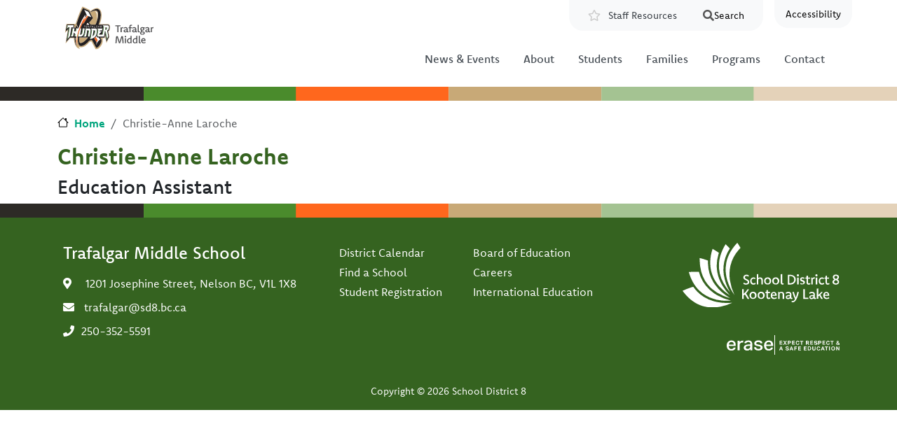

--- FILE ---
content_type: text/html; charset=UTF-8
request_url: https://trafalgar.sd8.bc.ca/staff/christie-anne-laroche
body_size: 7649
content:
<!DOCTYPE html>
<html lang="en" dir="ltr" prefix="content: http://purl.org/rss/1.0/modules/content/  dc: http://purl.org/dc/terms/  foaf: http://xmlns.com/foaf/0.1/  og: http://ogp.me/ns#  rdfs: http://www.w3.org/2000/01/rdf-schema#  schema: http://schema.org/  sioc: http://rdfs.org/sioc/ns#  sioct: http://rdfs.org/sioc/types#  skos: http://www.w3.org/2004/02/skos/core#  xsd: http://www.w3.org/2001/XMLSchema# ">
  <head>
    <meta charset="utf-8" />
<link rel="canonical" href="https://trafalgar.sd8.bc.ca/staff/christie-anne-laroche" />
<meta name="Generator" content="Drupal 10 (https://www.drupal.org)" />
<meta name="MobileOptimized" content="width" />
<meta name="HandheldFriendly" content="true" />
<meta name="viewport" content="width=device-width, initial-scale=1, shrink-to-fit=no" />
<meta http-equiv="x-ua-compatible" content="ie=edge" />
<link rel="icon" href="/sites/default/files/favicon-192.png" type="image/png" />

    <title>Christie-Anne Laroche | Trafalgar Middle School</title>
    <link rel="stylesheet" media="all" href="/sites/default/files/css/css_ZPgnQd22KJ20qi24AUOejEx6oAZvIS61XWtpsSNLPb8.css?delta=0&amp;language=en&amp;theme=sd8&amp;include=[base64]" />
<link rel="stylesheet" media="all" href="/sites/default/files/css/css_UFpUiFM162SA7mKe6SdMQyexD18CUtfO6ckggSWfdos.css?delta=1&amp;language=en&amp;theme=sd8&amp;include=[base64]" />
<link rel="stylesheet" media="all" href="//cdn.jsdelivr.net/npm/bootstrap@5.2.0/dist/css/bootstrap.min.css" />
<link rel="stylesheet" media="all" href="//use.fontawesome.com/releases/v5.13.0/css/all.css" />
<link rel="stylesheet" media="all" href="/sites/default/files/css/css_OP4U5f6hL8heflxt0mTGWFKOgsAEnPI6PleSSkCih88.css?delta=4&amp;language=en&amp;theme=sd8&amp;include=[base64]" />

    <script type="application/json" data-drupal-selector="drupal-settings-json">{"path":{"baseUrl":"\/","pathPrefix":"","currentPath":"node\/40214","currentPathIsAdmin":false,"isFront":false,"currentLanguage":"en"},"pluralDelimiter":"\u0003","suppressDeprecationErrors":true,"gtag":{"tagId":"G-GV0LPV3366","consentMode":false,"otherIds":["G-D5073BR2B3","G-429SG9GZXR","G-D34LN4THVV","G-HMBY8ZZHS9","G-6F3S56JTDH","G-G1CC34RZZW","G-0L40BWQBNR","G-0X2ZST280D"],"events":[],"additionalConfigInfo":[]},"ajaxPageState":{"libraries":"[base64]","theme":"sd8","theme_token":null},"ajaxTrustedUrl":{"\/search\/results":true},"googleCSEDomain":{"hostname":"trafalgar.sd8.bc.ca","enabled":true},"data":{"extlink":{"extTarget":true,"extTargetAppendNewWindowDisplay":true,"extTargetAppendNewWindowLabel":"(opens in a new window)","extTargetNoOverride":false,"extNofollow":false,"extTitleNoOverride":false,"extNoreferrer":true,"extFollowNoOverride":false,"extClass":"0","extLabel":"(link is external)","extImgClass":false,"extSubdomains":false,"extExclude":"","extInclude":"","extCssExclude":"","extCssInclude":"","extCssExplicit":"","extAlert":false,"extAlertText":"This link will take you to an external web site. We are not responsible for their content.","extHideIcons":false,"mailtoClass":"0","telClass":"","mailtoLabel":"(link sends email)","telLabel":"(link is a phone number)","extUseFontAwesome":false,"extIconPlacement":"append","extPreventOrphan":false,"extFaLinkClasses":"fa fa-external-link","extFaMailtoClasses":"fa fa-envelope-o","extAdditionalLinkClasses":"","extAdditionalMailtoClasses":"","extAdditionalTelClasses":"","extFaTelClasses":"fa fa-phone","allowedDomains":["www.sd8.bc.ca","sitedev.sd8.bc.ca","sitedev1.sd8.bc.ca","aboriginal.sd8.bc.ca","ares.sd8.bc.ca","antiracism.sd8.bc.ca","blewett.sd8.bc.ca","bkes.sd8.bc.ca","canyon.sd8.bc.ca","cbess.sd8.bc.ca","elev8.sd8.bc.ca","erickson.sd8.bc.ca","homelinks.sd8.bc.ca","hume.sd8.bc.ca","inclusiveeducation.sd8.bc.ca","innovativelearning.sd8.bc.ca","international.sd8.bc.ca","jvh.sd8.bc.ca","lvr.sd8.bc.ca","krs.sd8.bc.ca","mtsentinel.sd8.bc.ca","redfish.sd8.bc.ca","rosemont.sd8.bc.ca","ses.sd8.bc.ca","salsec.sd8.bc.ca","southnelson.sd8.bc.ca","trafalgar.sd8.bc.ca","weg.sd8.bc.ca","wildflower.sd8.bc.ca","winlaw.sd8.bc.ca"],"extExcludeNoreferrer":""}},"collapsiblock":{"active_pages":false,"slide_speed":50,"cookie_lifetime":null,"switcher_enabled":null,"switcher_class":null},"googleCSE":{"cx":"440067ebcde584e11","language":"en","resultsWidth":0,"domain":"","isDefault":true},"modulePath":"\/modules\/custom\/fluidui","user":{"uid":0,"permissionsHash":"575c3c5e0b5f51d2fdcfeb9d394ea9f9c260e534265a6ba5afee80b7638094f8"}}</script>
<script src="/core/misc/drupalSettingsLoader.js?v=10.6.1"></script>
<script src="/modules/contrib/google_tag/js/gtag.js?t9r0br"></script>

    <link rel="stylesheet" href="https://use.typekit.net/grv5sll.css">
  </head>
  <body class="domain-trafalgar layout-one-sidebar layout-sidebar-first has-featured-top page-node-40214 path-node node--type-staff">    <!-- Google Analytics -->
    <script async src="https://www.googletagmanager.com/gtag/js?id=G-SJZ8HKG4BH"></script><script>window.dataLayer = window.dataLayer || [];function gtag(){dataLayer.push(arguments);}gtag('js', new Date());gtag('config', 'G-SJZ8HKG4BH');</script>
    <!-- End Google Analytics -->
    <a href="#main-content" class="visually-hidden-focusable">
      Skip to main content
    </a>
      <a href="#chatbot" class="visually-hidden-focusable">
      Skip to Chat
    </a>
    <div class="flc-prefsEditor-separatedPanel fl-prefsEditor-separatedPanel">
  <!-- This is the div that will contain the Preference Editor component. -->
  <div class="flc-slidingPanel-panel flc-prefsEditor-iframe"></div>
  <!-- This div is for the sliding panel that shows and hides the Preference Editor controls. -->
  <div class="fl-panelBar">
    <span class="fl-prefsEditor-buttons">
      <button id="show-hide" class="flc-slidingPanel-toggleButton fl-prefsEditor-showHide"><span class="fa fa-accessible-icon"></span>Accessibility</button>
    </span>
  </div>
</div>
<nav class="flc-toc-tocContainer"></nav>

      <div class="dialog-off-canvas-main-canvas" data-off-canvas-main-canvas>
    
<style>
#block-sd8-content a{
  color:#356320 !important;
}

#block-sd8-content .btn,
#block-sd8-content .btn a,
#block-sd8-content .btn-inline,
#block-sd8-content .btn-inline a{
  color:white !important;
}
#block-sd8-content .btn:hover,
#block-sd8-content .btn a:hover{
  color:white !important;
    background-color:#00A9CE !important;
}

#swiper-slider-home-slider-home {
  background-color:#356320 !important;
}
.btn-primary{
  background-color:#00A9CE !important;
  color:white !important;
}
.btn-primary:hover{
    background-color:darken(#00A9CE,10%) !important;
  }

.btn-secondary{
  background-color:#356320 !important;
  color:white !important;

}
.btn-secondary:hover{
    background-color:darken(#356320,10%) !important;
  }

.site-footer{
  background-color:#356320 !important;
}

#block-sd8-content .field--name-node-link a{
  background-color:#00A9CE !important;
  color:white !important;
}

#block-sd8-content .field--name-node-link a:hover{
  background-color:#356320 !important;
}

#block-sd8-content .btn-outline-primary{
  background-color:#00A9CE !important;
  border:none !important;
}

</style>

<div id="page-wrapper">
  <div id="page">
    <header id="header" class="header container" role="banner" aria-label="Site header">
                        <nav class="navbar bg-transparent" id="navbar-top">
                        
              
                              <div class="form-inline navbar-form ms-auto">
                    <section class="row region region-top-header-form">
    <nav role="navigation" aria-labelledby="block-resources-2-menu" id="block-resources-2" class="block block-menu navigation menu--resources">
            
  <h2 class="visually-hidden" id="block-resources-2-menu">Resources</h2>
  

        
                  <ul class="clearfix nav" data-component-id="bootstrap_barrio:menu">
                    <li class="nav-item">
                <a href="https://sd8bcca.sharepoint.com/sites/SD8-Home" target="_blank" title="Staff Resources" class="nav-link nav-link-https--sd8bccasharepointcom-sites-sd8-home">Staff Resources</a>
              </li>
        </ul>
  



  </nav>
<div class="search-block-form google-cse block block-search block-search-form-block" data-drupal-selector="search-block-form" id="block-searchform" role="search">
  <div id="collapsiblock-wrapper-searchform" class="collapsiblockTitle" data-collapsiblock-action="3">
      <h2>Search</h2>
    </div>
    <div class="content container-inline">
        <div class="content container-inline">
      <form action="/search/results" method="get" id="search-block-form" accept-charset="UTF-8" class="search-form search-block-form form-row">
  




        
  <div class="js-form-item js-form-type-search form-type-search js-form-item-keys form-item-keys form-no-label mb-3">
          <label for="edit-keys" class="visually-hidden">Search</label>
                    <input title="Enter the terms you wish to search for." data-drupal-selector="edit-keys" type="search" id="edit-keys" name="keys" value="" size="15" maxlength="128" class="form-search form-control" />

                      </div>
<div data-drupal-selector="edit-actions" class="form-actions js-form-wrapper form-wrapper mb-3" id="edit-actions"><button data-drupal-selector="edit-submit" type="submit" id="edit-submit" value="Search" class="button js-form-submit form-submit btn btn-primary">Search</button>
</div>

</form>

    </div>
  
  </div>
</div>

  </section>

                </div>
                                  </nav>
                <nav class="navbar navbar-light bg-white navbar-expand-md" id="navbar-main" data-toggle="affix">
                        <div class="views-element-container block block-views block-views-blockhome-about-block-2" id="block-logo-block">
  
    
      <div class="content">
      <div><div class="view view-home-about view-id-home_about view-display-id-block_2 js-view-dom-id-cca6f6a0c00cd018bd715b3881ff43a4f63a8b7fca5071becfb67957478d39d7">
  
    
      
      <div class="view-content row">
          <div class="logo-wrapper">
    <a href="/"><img src='https://trafalgar.sd8.bc.ca/sites/default/files/images/2022-06/tms_logo.svg' class="logo" alt="Trafalgar Middle School - Home" /></a>
<h1 class="visually hidden">Trafalgar Middle School</h1>
  </div>

    </div>
  
          </div>
</div>

    </div>
  </div>


                          <button class="navbar-toggler collapsed" type="button" data-bs-toggle="collapse" data-bs-target="#CollapsingNavbar" aria-controls="CollapsingNavbar" aria-expanded="false" aria-label="Toggle navigation"><span class="navbar-toggler-icon"></span></button>
              <div class="collapse navbar-collapse justify-content-end" id="CollapsingNavbar">
                                  <div id="block-domainmenusactivedomainmenu-4" class="block block-domain-menus block-domain-menus-active-domain-menu-block">
  
    
      <div class="content">
      
              <ul class="clearfix nav">
                    <li class="nav-item menu-item--collapsed">
                <a href="/news" class="nav-link nav-link--news" data-drupal-link-system-path="news">News &amp; Events</a>
              </li>
                <li class="nav-item menu-item--collapsed">
                <a href="/about/trafalgar" class="nav-link nav-link--about-trafalgar" data-drupal-link-system-path="node/40051">About</a>
              </li>
                <li class="nav-item menu-item--collapsed">
                <a href="https://trafalgar.sd8.bc.ca/node/50262" class="nav-link nav-link-https--trafalgarsd8bcca-node-50262">Students</a>
              </li>
                <li class="nav-item menu-item--collapsed">
                <a href="/parents-students/elementary-secondary-resources" class="nav-link nav-link--parents-students-elementary-secondary-resources" data-drupal-link-system-path="node/36668">Families</a>
              </li>
                <li class="nav-item menu-item--collapsed">
                <a href="/programs/band/trafalgar" class="nav-link nav-link--programs-band-trafalgar">Programs</a>
              </li>
                <li class="nav-item menu-item--collapsed">
                <a href="/contact/trafalgar" class="nav-link nav-link--contact-trafalgar" data-drupal-link-system-path="node/46287">Contact</a>
              </li>
        </ul>
  


    </div>
  </div>


                                	            </div>
                                          </nav>
          </header>
          <div class="highlighted">
        <aside class="container section clearfix" role="complementary">
            <div data-drupal-messages-fallback class="hidden"></div>


        </aside>
      </div>
                      <div class="featured-top">
          <aside class="featured-top__inner section clearfix" role="complementary">
              <section class="region region-featured-top">
    <div class="views-element-container block block-views block-views-blockhome-about-block-4" id="block-colourbar">
  
    
      <div class="content">
      <div><div class="view view-home-about view-id-home_about view-display-id-block_4 js-view-dom-id-af4df62be4a6cea328c3a43d48459e4968ac7d82776800f883d23de28ef6b319">
  
    
      
      <div class="view-content row">
          <div>
    <div class="bar-wrapper"><img src="/themes/custom/sd8/images/colourbars/trafalgar-colourbar.svg" class="colour-bar" alt="" /></div>
  </div>

    </div>
  
          </div>
</div>

    </div>
  </div>
<div class="views-element-container block block-views block-views-blockbroadcasts-block-1" id="block-views-block-broadcasts-block-1">
  
    
      <div class="content">
      <div><div class="view view-broadcasts view-id-broadcasts view-display-id-block_1 js-view-dom-id-48019d437fbd06a738865ac5946d73122cd7d88cd437fd08fb62343ddb173d74">
  
    
      
  
          </div>
</div>

    </div>
  </div>
<div class="views-element-container block block-views block-views-blockpage-header-block-1" id="block-header-block">
  
    
      <div class="content">
      <div><div class="container view view-page-header view-id-page_header view-display-id-block_1 js-view-dom-id-0e74d41c731648f22479d06f07bffdcd46c53e211d896f7369dfc6a9e190bbad">
  
    
      
  
          </div>
</div>

    </div>
  </div>

  </section>

          </aside>
        </div>
                 
    <div id="main-wrapper" class="layout-main-wrapper clearfix">
              <div id="main" class="container">
            <div id="block-sd8-breadcrumbs" class="block block-system block-system-breadcrumb-block">
  
    
      <div class="content">
      
  <nav role="navigation" aria-label="breadcrumb" style="">
  <ol class="breadcrumb">
            <li class="breadcrumb-item">
        <a href="/">Home</a>
      </li>
                <li class="breadcrumb-item active">
        Christie-Anne Laroche
      </li>
        </ol>
</nav>


    </div>
  </div>


      <div class="row row-offcanvas row-offcanvas-left clearfix">
                      <main class="main-content col" id="content" role="main">
                <section class="section">
                  <a href="#main-content" id="main-content" tabindex="-1"></a>
                    <div id="block-sd8-content" class="block block-system block-system-main-block">
  
    
      <div class="content">
        <div data-history-node-id="40214" class="row">

    
    <div class="col-sm-6">
      
            <div class="field field--name-dynamic-token-fieldnode-staff-title field--type-ds field--label-hidden field__item"><div class="staff-detail">
<h2 class="staff-name"><a href="https://trafalgar.sd8.bc.ca/staff/christie-anne-laroche">Christie-Anne Laroche</a></h2>
<h3 class="staff-position">Education Assistant</h3>
<h4 class="staff-phone"></h4>
<h4 class="staff-email"><a href="mailto:"></a></h4>
</div></div>
      
    </div>

    <div class="col-sm-6">
      
    </div>

    
  </div>

    </div>
  </div>


                </section>
              </main>
                                  </div>
        </div>
          </div>


        <section class="region region-footer-first">
    <div class="views-element-container block block-views block-views-blockhome-about-block-5" id="block-bottom-color-block">
  
    
      <div class="content">
      <div><div class="view view-home-about view-id-home_about view-display-id-block_5 js-view-dom-id-1619a3bc226a2cf97ee688566c1fc821a8c6e536e7180577bf9db38ebe90083b">
  
    
      
      <div class="view-content row">
          <div>
    <div class="bar-wrapper"><img src="/themes/custom/sd8/images/colourbars/trafalgar-colourbar.svg" class="colour-bar" alt="" /></div>
  </div>

    </div>
  
          </div>
</div>

    </div>
  </div>

  </section>

    <footer class="site-footer">
              <div class="container">
                      <div class="site-footer__top clearfix row">
                <div class="views-element-container col-md-4 block block-views block-views-blockhome-about-block-3" id="block-site-address">
  
    
      <div class="content">
      <div><div class="view view-home-about view-id-home_about view-display-id-block_3 js-view-dom-id-74e5045e542e497435ecb942e5eea5dca8a6957c36772abbfe048a7afc1894ea">
  
    
      
      <div class="view-content row">
          <div>
    <h4>Trafalgar Middle School</h4><div class="address"><i class="fas fa fa-map-marker-alt"></i> 1201 Josephine Street, Nelson BC, V1L 1X8</div><div class="email"><span class="fa"><i class="fa-solid fa-envelope"></I></span> <a href="mailto:trafalgar@sd8.bc.ca">trafalgar@sd8.bc.ca</a></div><div class="phone"><span class="fa"><i class="fa-solid fa-phone"></i></span><a href="tel:250-352-5591">250-352-5591</a></div><span class="fb-icon"></span><span class="twitter-icon"></span><div class="instagram-icon"></div>
  </div>

    </div>
  
          </div>
</div>

    </div>
  </div>
<nav role="navigation" aria-labelledby="block-footer-menu" id="block-footer" class="col-md-5 block block-menu navigation menu--footer">
            
  <h2 class="visually-hidden" id="block-footer-menu">Footer</h2>
  

        
              <ul class="clearfix nav flex-row" data-component-id="bootstrap_barrio:menu_columns">
                    <li class="nav-item menu-item--expanded">
                <span class="nav-link nav-link-">Footer Column</span>
                                <ul class="flex-column">
                    <li class="nav-item">
                <a href="https://www.sd8.bc.ca/events/calendar" class="nav-link nav-link-https--wwwsd8bcca-events-calendar">District Calendar</a>
              </li>
                <li class="nav-item">
                <a href="https://www.sd8.bc.ca/schools" class="nav-link nav-link-https--wwwsd8bcca-schools">Find a School</a>
              </li>
                <li class="nav-item">
                <a href="https://www.sd8.bc.ca/registration" class="nav-link nav-link-https--wwwsd8bcca-registration">Student Registration</a>
              </li>
        </ul>
  
              </li>
                <li class="nav-item menu-item--expanded">
                <span class="nav-link nav-link-">Footer Column</span>
                                <ul class="flex-column">
                    <li class="nav-item">
                <a href="https://www.sd8.bc.ca/board-trustees" class="nav-link nav-link-https--wwwsd8bcca-board-trustees">Board of Education</a>
              </li>
                <li class="nav-item">
                <a href="https://www.makeafuture.ca/bc-schools-and-districts/kootenay-lake-school-district-no-8/" class="nav-link nav-link-https--wwwmakeafutureca-bc-schools-and-districts-kootenay-lake-school-district-no-8-">Careers</a>
              </li>
                <li class="nav-item">
                <a href="https://international.sd8.bc.ca/" class="nav-link nav-link-https--internationalsd8bcca-">International Education</a>
              </li>
        </ul>
  
              </li>
        </ul>
  



  </nav>
<div id="block-footerdistrictblock" class="col-md-3 block-content-basic block block-block-content block-block-contentbc70d1ec-8dcc-49e5-a8b1-60ff74aad2e2">
  
    
      <div class="content">
      
            <div class="clearfix text-formatted field field--name-body field--type-text-with-summary field--label-hidden field__item"><p><a href="https://www.sd8.bc.ca/about" target="_blank"><img alt="SD8 Board of Directors Page" class="footer-logo-1" src="/themes/custom/sd8/images/logo_district_secondary.svg" alt="" /></a> <a href="https://erasereportit.gov.bc.ca/" target="_blank"><img alt="Expect Respect and a Safe Education Website" class="footer-logo-2" src="/themes/custom/sd8/images/logo_erase.svg" /></a></p>
</div>
      
    </div>
  </div>


              
              
            </div>
                            </div>
            <div class="copyright">Copyright © 2026 School District 8</div>
    </footer>
  </div>
</div>

  </div>

    
    <script src="/core/assets/vendor/jquery/jquery.min.js?v=3.7.1"></script>
<script src="/core/assets/vendor/once/once.min.js?v=1.0.1"></script>
<script src="/core/misc/drupal.js?v=10.6.1"></script>
<script src="/core/misc/drupal.init.js?v=10.6.1"></script>
<script src="/modules/custom/google_cse_domain/js/google_cse_domain.js?v=1.x"></script>
<script src="/modules/custom/fluidui/js/fluidui_load.js?t9r0br"></script>
<script src="/modules/custom/fluidui/infusion/infusion-custom.js?v=3.x"></script>
<script src="/core/assets/vendor/tabbable/index.umd.min.js?v=6.3.0"></script>
<script src="/themes/contrib/bootstrap_barrio/js/affix.js?v=10.6.1"></script>
<script src="//cdn.jsdelivr.net/npm/bootstrap@5.2.0/dist/js/bootstrap.bundle.min.js"></script>
<script src="https://cdn.jsdelivr.net/npm/js-cookie@3.0.5/dist/js.cookie.min.js"></script>
<script src="/modules/contrib/collapsiblock/theme/dist/collapsiblock.js?t9r0br" type="module"></script>
<script src="/core/misc/dropbutton/dropbutton.js?v=10.6.1"></script>
<script src="/modules/contrib/extlink/js/extlink.js?t9r0br"></script>
<script src="/modules/contrib/google_cse/js/google_cse.js?t9r0br"></script>
<script src="/core/misc/progress.js?v=10.6.1"></script>
<script src="/core/assets/vendor/loadjs/loadjs.min.js?v=4.3.0"></script>
<script src="/core/misc/debounce.js?v=10.6.1"></script>
<script src="/core/misc/announce.js?v=10.6.1"></script>
<script src="/core/misc/message.js?v=10.6.1"></script>
<script src="/themes/contrib/bootstrap_barrio/js/messages.js?t9r0br"></script>
<script src="/core/misc/ajax.js?v=10.6.1"></script>
<script src="/modules/contrib/google_tag/js/gtag.ajax.js?t9r0br"></script>
<script src="/modules/custom/miniorange_saml/js/dynamicPricing.js?v=10.6.1"></script>
<script src="/themes/custom/sd8/js/barrio.js?v=10.6.1"></script>
<script src="/themes/custom/sd8/js/custom.js?v=10.6.1"></script>

  </body>
</html>


--- FILE ---
content_type: text/html
request_url: https://trafalgar.sd8.bc.ca/modules/custom/fluidui/infusion/src/framework/preferences/html/SeparatedPanelPrefsEditor.html?_=1769983232242
body_size: -192
content:
<form id="options" class="flc-prefsEditor-scrollContainer fl-prefsEditor">
    <div>
        <ul class="fl-prefsEditor-panels">
            <li class="flc-prefsEditor-panel fl-prefsEditor-panel text-size"><div class="flc-prefsEditor-text-size"></div></li>
            <li class="flc-prefsEditor-panel fl-prefsEditor-panel text-font"><div class="flc-prefsEditor-text-font"></div></li>
            <li class="flc-prefsEditor-panel fl-prefsEditor-panel"><div class="flc-prefsEditor-line-space"></div></li>
            <li class="flc-prefsEditor-panel fl-prefsEditor-panel"><div class="flc-prefsEditor-contrast"></div></li>
            <li class="flc-prefsEditor-panel fl-prefsEditor-panel"><div class="flc-prefsEditor-layout-controls"></div></li>
            <li class="flc-prefsEditor-panel fl-prefsEditor-panel"><div class="flc-prefsEditor-enhanceInputs"></div></li>
        </ul>
    </div>
</form>


--- FILE ---
content_type: image/svg+xml
request_url: https://trafalgar.sd8.bc.ca/sites/default/files/images/2022-06/tms_logo.svg
body_size: 57920
content:
<?xml version="1.0" encoding="UTF-8"?>
<svg width="260px" height="90px" viewBox="0 0 260 90" version="1.1" xmlns="http://www.w3.org/2000/svg" xmlns:xlink="http://www.w3.org/1999/xlink">
    <!-- Generator: Sketch 59.1 (86144) - https://sketch.com -->
    <title>tms_logo</title>
    <desc>Created with Sketch.</desc>
    <g id="Page-1" stroke="none" stroke-width="1" fill="none" fill-rule="evenodd">
        <g id="Schools" transform="translate(-980.000000, -3296.000000)" fill-rule="nonzero">
            <g id="tms_logo" transform="translate(981.166843, 3297.135265)">
                <path d="M119.252308,61.3027817 C119.47447,62.6218676 119.661919,63.8923556 119.82854,65.1211883 C119.995162,66.3500209 120.134013,67.5649685 120.252036,68.7590883 C120.37006,69.9532082 120.467256,71.1265004 120.550566,72.29285 C120.633877,73.4591997 120.689418,74.6324919 120.738015,75.8127266 L118.453914,75.8127266 C118.412259,74.7644005 118.356718,73.7299594 118.294235,72.6885758 C118.231752,71.6471922 118.148442,70.6058086 118.058188,69.6130229 C117.967935,68.6202372 117.863797,67.5788536 117.745773,66.5791253 C117.62775,65.5793971 117.502784,64.5727262 117.35699,63.5799405 L113.566354,75.8127266 L111.108688,75.8127266 L107.311109,63.5313426 C107.158373,64.5310709 107.026465,65.5377417 106.908441,66.5444125 C106.790418,67.5510834 106.686279,68.5646967 106.596026,69.5852527 C106.505773,70.6058086 106.436347,71.6333071 106.366922,72.6746907 C106.297496,73.7160743 106.255841,74.7574579 106.214185,75.8127266 L103.99951,75.8127266 C104.045793,74.6324919 104.108276,73.4591997 104.186959,72.29285 C104.263327,71.1265004 104.360523,69.9462656 104.478546,68.7590883 C104.59657,67.571911 104.728478,66.3569635 104.8951,65.1211883 C105.061721,63.8854131 105.24917,62.6218676 105.464389,61.3027817 L108.685736,61.3027817 L112.372234,73.1745548 L116.058732,61.3027817 L119.252308,61.3027817 Z" id="Path" fill="#4D4D4F"></path>
                <path d="M124.459226,60.5321357 C124.668644,60.5310553 124.876233,60.5711578 125.070171,60.6501813 C125.249736,60.7301696 125.414143,60.8405574 125.55615,60.9764815 C125.699037,61.1154627 125.810326,61.2835793 125.88245,61.4694031 C126.039586,61.8591433 126.039586,62.2946104 125.88245,62.6843506 C125.805879,62.8657829 125.695097,63.0307781 125.55615,63.1703296 C125.415956,63.3084906 125.25112,63.4191661 125.070171,63.4966298 C124.876233,63.5756534 124.668644,63.6157558 124.459226,63.6146533 C124.053229,63.6178101 123.662989,63.4577114 123.376187,63.1703296 C123.237241,63.0307781 123.126458,62.8657829 123.049887,62.6843506 C122.892752,62.2946104 122.892752,61.8591433 123.049887,61.4694031 C123.122012,61.2835793 123.2333,61.1154627 123.376187,60.9764815 C123.518195,60.8405574 123.682602,60.7301696 123.862166,60.6501813 C124.051627,60.5724195 124.254428,60.5323309 124.459226,60.5321357 L124.459226,60.5321357 Z M123.376187,65.391948 L125.55615,65.391948 L125.55615,75.8057841 L123.376187,75.8057841 L123.376187,65.391948 Z" id="Shape" fill="#4D4D4F"></path>
                <path d="M135.567318,75.8127266 L135.428467,74.6672047 C135.006508,75.1080336 134.495231,75.4536187 133.928875,75.680818 C133.366807,75.8994618 132.768553,76.0101624 132.165465,76.0071182 C131.555718,76.0135649 130.951792,75.888043 130.395113,75.6391627 C129.860802,75.4087973 129.385962,75.0597896 129.006601,74.6186068 C128.610879,74.1544954 128.31119,73.6164703 128.124897,73.0357037 C127.676475,71.5896461 127.713045,70.0366424 128.229035,68.6132946 C128.500589,67.9191693 128.928166,67.2968076 129.478695,66.7943446 C130.071595,66.2672323 130.769679,65.8720458 131.52675,65.6349375 C132.424637,65.3510952 133.362172,65.2128089 134.303773,65.2253266 L135.060511,65.2253266 L135.060511,60.5252153 L137.233532,60.2544555 L137.233532,75.8057841 L135.567318,75.8127266 Z M135.095224,67.0928746 L134.137151,67.0928746 C133.515356,67.0798725 132.895792,67.1713989 132.304316,67.3636343 C131.82754,67.5279357 131.391819,67.7931572 131.026886,68.1412007 C130.690253,68.4791441 130.436054,68.8901391 130.284032,69.3422632 C129.980387,70.2854351 129.961071,71.2971194 130.228491,72.2511947 C130.335192,72.6321669 130.511752,72.9899964 130.749183,73.3064634 C130.969427,73.5992263 131.254611,73.8368795 131.58229,74.0007192 C131.930751,74.1599639 132.309994,74.2405529 132.693099,74.2367661 C133.153697,74.2398584 133.608355,74.1327401 134.019128,73.924351 C134.433232,73.7144796 134.799571,73.4214088 135.095224,73.0634739 L135.095224,67.0928746 Z" id="Shape" fill="#4D4D4F"></path>
                <path d="M147.279412,75.8127266 L147.147504,74.6672047 C146.722976,75.1081937 146.209409,75.4537272 145.640969,75.680818 C145.08135,75.8995686 144.485347,76.0102887 143.884502,76.0071182 C143.272462,76.0141292 142.666153,75.8886044 142.107207,75.6391627 C141.5735,75.4077456 141.098879,75.0588998 140.718696,74.6186068 C140.332885,74.1532361 140.04482,73.6148844 139.871704,73.0357037 C139.423282,71.5896461 139.459852,70.0366424 139.975842,68.6132946 C140.245387,67.9198464 140.670549,67.2975432 141.21856,66.7943446 C141.813511,66.2701081 142.510953,65.8752853 143.266614,65.6349375 C144.164689,65.3519076 145.102092,65.2136406 146.043637,65.2253266 L146.814261,65.2253266 L146.814261,60.5252153 L148.987281,60.2544555 L148.987281,75.8057841 L147.279412,75.8127266 Z M146.814261,67.0928746 L145.849246,67.0928746 C145.22745,67.0798725 144.607887,67.1713989 144.01641,67.3636343 C143.540967,67.5264102 143.1072,67.791885 142.745922,68.1412007 C142.404966,68.4769799 142.148071,68.8884883 141.996126,69.3422632 C141.832561,69.8393779 141.752791,70.3602295 141.760079,70.8835109 C141.754527,71.352541 141.815297,71.8200016 141.940586,72.2720224 C142.049549,72.6534368 142.228466,73.0112719 142.46822,73.3272911 C142.688464,73.620054 142.973647,73.8577072 143.301327,74.0215468 C143.649498,74.1816688 144.028939,74.2623001 144.412136,74.2575938 C144.870513,74.2606558 145.322912,74.1535087 145.731222,73.9451787 C146.152077,73.7214112 146.521096,73.4115299 146.814261,73.0357037 L146.814261,67.0928746 Z" id="Shape" fill="#4D4D4F"></path>
                <path d="M153.95121,72.8829674 C153.926248,73.2242024 154.022093,73.5633469 154.22197,73.8410403 C154.418501,74.0561869 154.701725,74.1710076 154.992594,74.1534554 C155.168687,74.1570824 155.344294,74.1336681 155.513285,74.0840298 C155.669812,74.031536 155.82093,73.9641145 155.964552,73.8826957 L156.221426,75.5975074 C155.938445,75.734387 155.640111,75.8369392 155.332779,75.9029799 C155.018071,75.9718972 154.696871,76.0068102 154.374706,76.0071182 C154.001269,76.0122672 153.629878,75.9511522 153.277782,75.8266118 C152.968635,75.7150072 152.69029,75.5318227 152.465503,75.2920348 C152.228996,75.0333364 152.053447,74.7249407 151.951753,74.3895024 C151.831616,73.9744974 151.773136,73.5440864 151.77819,73.1120718 L151.77819,60.5321578 L153.95121,60.2613981 L153.95121,72.8829674 Z" id="Path" fill="#4D4D4F"></path>
                <path d="M166.00349,74.8129984 C165.460989,75.1941201 164.864177,75.4913558 164.233137,75.6947032 C163.559485,75.9070921 162.85669,76.0125114 162.15037,76.0071182 C161.416516,76.0170088 160.687064,75.892296 159.998177,75.6391627 C159.381463,75.4188153 158.823375,75.0602141 158.366676,74.5908365 C157.909187,74.1111803 157.556859,73.5413078 157.332235,72.9176802 C157.084438,72.2011646 156.962303,71.4472214 156.971222,70.6891193 C156.961636,69.9230071 157.078931,69.1605917 157.31835,68.4327881 C157.530799,67.8026844 157.860589,67.2184846 158.290308,66.7110339 C158.697937,66.237864 159.205329,65.8608763 159.776016,65.6071673 C160.373631,65.3471418 161.019653,65.2169909 161.671334,65.2253266 C162.264353,65.216321 162.852854,65.3297668 163.400031,65.5585694 C163.9056,65.7756871 164.356273,66.103018 164.719117,66.5166423 C165.100685,66.9603052 165.386657,67.4778916 165.559166,68.0370624 C165.768328,68.6920573 165.869164,69.3768041 165.857696,70.0642891 C165.857696,70.2378531 165.857696,70.4044744 165.857696,70.5572107 C165.853577,70.7058066 165.841991,70.8541016 165.822983,71.0015344 L159.158128,71.0015344 L159.158128,71.0917876 C159.179118,71.5352504 159.275371,71.9719141 159.442773,72.3831033 C159.58963,72.747298 159.812057,73.076206 160.095373,73.3481188 C160.381375,73.6205473 160.722202,73.8288305 161.095102,73.9590638 C161.518394,74.1090875 161.965161,74.1819812 162.414187,74.1742831 C162.985641,74.1815555 163.554049,74.0899527 164.094286,73.9035234 C164.619993,73.712665 165.113856,73.4434977 165.559166,73.1051293 L166.00349,74.8129984 Z M163.733273,69.4116887 C163.729921,69.0786239 163.673679,68.7482062 163.566652,68.4327881 C163.474792,68.1488379 163.325963,67.8866155 163.129271,67.6621643 C162.746759,67.2137844 162.184274,66.9592664 161.594966,66.9679085 C161.298153,66.9652695 161.003579,67.0194711 160.727146,67.1275873 C160.466661,67.2403884 160.230799,67.4031326 160.03289,67.6066238 C159.821849,67.8360804 159.646341,68.0958326 159.512198,68.3772477 C159.359494,68.7011957 159.252036,69.044594 159.192841,69.3978036 L163.733273,69.4116887 Z" id="Shape" fill="#4D4D4F"></path>
                <polygon id="Path" fill="#4D4D4F" points="114.281437 40.3917989 110.018707 40.3917989 110.018707 52.9717128 107.748491 52.9717128 107.748491 40.3917989 103.506588 40.3917989 103.506588 38.4617679 114.253667 38.4617679"></polygon>
                <path d="M114.573025,42.5578768 L116.267009,42.5578768 L116.440572,43.9463882 C116.615137,43.6990141 116.810217,43.4667753 117.023747,43.2521325 C117.203738,43.0680696 117.40404,42.9050329 117.620807,42.7661535 C117.816719,42.6415777 118.029472,42.5457216 118.25258,42.4815086 C118.467964,42.4256685 118.689618,42.3976701 118.912123,42.3981906 C119.098633,42.3984259 119.284666,42.4170293 119.467527,42.4537384 C119.634727,42.4958249 119.797474,42.5539489 119.953506,42.6273023 L119.74523,44.5573333 C119.599852,44.4799405 119.446123,44.4193804 119.287021,44.3768268 C119.133122,44.335161 118.974366,44.3141491 118.814927,44.3143438 C118.653026,44.3180009 118.492169,44.3413135 118.335891,44.3837694 C118.158152,44.4419739 117.988009,44.5212185 117.829084,44.6198163 C117.634458,44.7442821 117.455048,44.8910719 117.294507,45.0571974 C117.088894,45.2714629 116.903007,45.5038211 116.739102,45.7514532 L116.739102,52.9717128 L114.559139,52.9717128 L114.573025,42.5578768 Z" id="Path" fill="#4D4D4F"></path>
                <path d="M120.751901,43.7797669 C121.323175,43.3375503 121.963566,42.9927245 122.647219,42.7592109 C123.382647,42.5096698 124.154732,42.3852914 124.93132,42.3912554 C125.527924,42.3843045 126.12224,42.4661984 126.69473,42.6342449 C127.184336,42.783848 127.634791,43.0398959 128.013816,43.3840411 C128.37903,43.7350492 128.659232,44.1648502 128.833037,44.640644 C129.038287,45.2364684 129.134704,45.8643507 129.117682,46.4943068 L129.117682,50.333541 C129.117682,50.9791989 129.381499,51.3054991 129.902191,51.3054991 C130.058038,51.3077465 130.212354,51.2745092 130.353457,51.2083033 C130.487554,51.1479923 130.613513,51.0710174 130.728356,50.9791989 L130.964402,52.6523552 C130.746858,52.7866934 130.513711,52.893941 130.270147,52.9717128 C129.975292,53.0602299 129.668473,53.1023883 129.360672,53.0966789 C128.901149,53.1150123 128.44594,53.001812 128.048528,52.7703787 C127.714293,52.5650832 127.454108,52.2586964 127.305675,51.8956164 C127.115204,52.0728032 126.913447,52.2374556 126.701672,52.388538 C126.469859,52.5460657 126.223418,52.6809105 125.965761,52.7912064 C125.69025,52.9046859 125.404221,52.9907269 125.111827,53.048081 C124.789416,53.1111754 124.461438,53.1414144 124.132926,53.1383342 C123.662008,53.1424686 123.193394,53.0721765 122.744415,52.9300575 C122.350586,52.8055943 121.984988,52.6051052 121.668318,52.3399401 C121.370719,52.0963468 121.13317,51.7875334 120.974062,51.4374077 C120.818421,51.068479 120.740433,50.6714479 120.744958,50.271058 C120.723657,49.3554497 121.185022,48.4959932 121.959906,48.0077843 C122.403066,47.7188568 122.894541,47.5119197 123.4109,47.3968393 C124.053059,47.2507862 124.710187,47.1808791 125.368701,47.1885625 C125.649254,47.1877169 125.929658,47.2016212 126.208751,47.2302179 C126.472568,47.2579881 126.7225,47.2927009 126.958547,47.3343562 L126.958547,46.7234112 C126.96663,46.3355055 126.912725,45.9487972 126.798868,45.5778892 C126.710596,45.2882222 126.550599,45.0255397 126.333717,44.8142079 C126.122972,44.6127775 125.865233,44.4672026 125.583921,44.3907119 C125.258875,44.2983159 124.922079,44.2538776 124.584192,44.2588033 C123.972537,44.2500945 123.365496,44.3658338 122.799955,44.5989886 C122.242957,44.830673 121.719841,45.1366024 121.244822,45.5084637 L120.751901,43.7797669 Z M126.944662,48.9658572 C126.701717,48.9130031 126.456039,48.873602 126.208751,48.8478338 C125.958819,48.8478338 125.701944,48.813121 125.431184,48.813121 C125.058885,48.8077602 124.686925,48.837982 124.320375,48.9033742 C124.046312,48.9520099 123.781586,49.0433757 123.535866,49.174134 C123.341846,49.2745562 123.178691,49.4257145 123.063772,49.6115151 C122.954762,49.781017 122.899135,49.9793361 122.904093,50.1808048 C122.897923,50.3660804 122.938513,50.5499264 123.022117,50.7153817 C123.100749,50.8694908 123.212115,51.004551 123.348417,51.1111075 C123.506312,51.2221435 123.682586,51.3044047 123.869109,51.354097 C124.095821,51.4124674 124.329279,51.4404823 124.563365,51.4374077 C125.043837,51.4467316 125.519679,51.3420464 125.951876,51.1319351 C126.336729,50.9347476 126.676997,50.6606426 126.951604,50.3265985 L126.944662,48.9658572 Z" id="Shape" fill="#4D4D4F"></path>
                <path d="M132.769467,44.3143438 L131.096311,44.3143438 L131.096311,42.5578768 L132.769467,42.5578768 L132.769467,41.0860546 C132.760663,40.5359019 132.837965,39.9877576 132.998572,39.4614962 C133.142538,39.0227882 133.379329,38.6202445 133.692828,38.2812614 C133.987858,37.9586472 134.353888,37.7090816 134.761981,37.5522929 C135.222088,37.3839446 135.709214,37.3015803 136.199091,37.3093034 C136.915996,37.3012427 137.621579,37.4884381 138.240203,37.8508229 L137.872247,39.6142324 C137.659528,39.4643913 137.425495,39.3473748 137.177991,39.2671046 C136.952446,39.2015093 136.718623,39.168774 136.483736,39.1699088 C136.057235,39.1436392 135.642393,39.3152097 135.359041,39.6350601 C135.082568,40.0433301 134.948365,40.5313417 134.977201,41.0235716 L134.977201,42.5578768 L137.754224,42.5578768 L137.754224,44.2935161 L134.977201,44.2935161 L134.977201,52.9717128 L132.80418,52.9717128 L132.769467,44.3143438 Z" id="Path" fill="#4D4D4F"></path>
                <path d="M138.385996,43.7797669 C138.957271,43.3375503 139.597662,42.9927245 140.281315,42.7592109 C141.016742,42.5096698 141.788828,42.3852914 142.565416,42.3912554 C143.16202,42.3843045 143.756335,42.4661984 144.328825,42.6342449 C144.818432,42.783848 145.268887,43.0398959 145.647911,43.3840411 C146.013126,43.7350492 146.293327,44.1648502 146.467133,44.640644 C146.668962,45.2373081 146.765284,45.8645763 146.751778,46.4943068 L146.751778,50.333541 C146.751778,50.9791989 147.015595,51.3054991 147.536287,51.3054991 C147.692134,51.3077465 147.84645,51.2745092 147.987553,51.2083033 C148.12165,51.1479923 148.247609,51.0710174 148.362451,50.9791989 L148.598498,52.6523552 C148.380954,52.7866934 148.147807,52.893941 147.904243,52.9717128 C147.607117,53.060723 147.297935,53.1028842 146.987825,53.0966789 C146.530599,53.1140682 146.077876,53.0008874 145.682624,52.7703787 C145.348389,52.5650832 145.088203,52.2586964 144.939771,51.8956164 C144.748331,52.0745059 144.544145,52.2392469 144.328825,52.388538 C144.100327,52.5474682 143.856045,52.682405 143.599857,52.7912064 C143.324345,52.9046859 143.038317,52.9907269 142.745922,53.048081 C142.423512,53.1111754 142.095534,53.1414144 141.767022,53.1383342 C141.296104,53.1424686 140.82749,53.0721765 140.37851,52.9300575 C139.984681,52.8055943 139.619084,52.6051052 139.302414,52.3399401 C139.004814,52.0963468 138.767266,51.7875334 138.608158,51.4374077 C138.452517,51.068479 138.374529,50.6714479 138.379054,50.271058 C138.349215,49.3534289 138.812715,48.4899934 139.594001,48.0077843 C140.037161,47.7188568 140.528637,47.5119197 141.044996,47.3968393 C141.687155,47.2507862 142.344283,47.1808791 143.002797,47.1885625 C143.28335,47.1877169 143.563753,47.2016212 143.842846,47.2302179 C144.106664,47.2579881 144.356596,47.2927009 144.592643,47.3343562 L144.592643,46.7234112 C144.600725,46.3355055 144.546821,45.9487972 144.432964,45.5778892 C144.342042,45.2894176 144.182417,45.0273454 143.967812,44.8142079 C143.755645,44.6110396 143.495205,44.4652885 143.211074,44.3907119 C142.886277,44.2971178 142.549303,44.2526559 142.211345,44.2588033 C141.602005,44.2508433 140.997382,44.3665719 140.434051,44.5989886 C139.877053,44.830673 139.353937,45.1366024 138.878918,45.5084637 L138.385996,43.7797669 Z M144.578758,48.9658572 C144.335813,48.9130031 144.090135,48.873602 143.842846,48.8478338 C143.592914,48.8478338 143.33604,48.813121 143.058337,48.813121 C142.688349,48.8080333 142.318719,48.8382546 141.954471,48.9033742 C141.680408,48.9520099 141.415681,49.0433757 141.169962,49.174134 C140.97531,49.2762816 140.810311,49.4269324 140.690925,49.6115151 C140.587329,49.7830702 140.534378,49.9804328 140.538189,50.1808048 C140.532019,50.3660804 140.572608,50.5499264 140.656213,50.7153817 C140.734845,50.8694908 140.84621,51.004551 140.982513,51.1111075 C141.140408,51.2221435 141.316682,51.3044047 141.503205,51.354097 C141.729917,51.4124674 141.963375,51.4404823 142.19746,51.4374077 C142.678117,51.4486139 143.154397,51.3438323 143.585972,51.1319351 C143.97409,50.936741 144.317013,50.6624033 144.592643,50.3265985 L144.578758,48.9658572 Z" id="Shape" fill="#4D4D4F"></path>
                <path d="M152.055892,50.0350111 C152.029869,50.378513 152.125738,50.7201975 152.326652,51.0000265 C152.523183,51.2151731 152.806407,51.3299938 153.097275,51.3124416 C153.273369,51.3160686 153.448976,51.2926543 153.617967,51.2430161 C153.776363,51.1923624 153.927923,51.1224113 154.069233,51.0347393 L154.326108,52.749551 C154.045662,52.8924956 153.746522,52.995325 153.437461,53.0550235 C153.122753,53.1239408 152.801553,53.1588539 152.479388,53.1591619 C152.106376,53.166394 151.735022,53.1076355 151.382464,52.985598 C151.072627,52.8719921 150.79422,52.6863875 150.570185,52.4440785 C150.330881,52.1874256 150.154942,51.8783447 150.056435,51.541546 C149.935777,51.129026 149.877279,50.7008254 149.882871,50.271058 L149.882871,37.6980866 L152.055892,37.4342694 L152.055892,50.0350111 Z" id="Path" fill="#4D4D4F"></path>
                <path d="M163.122328,44.3143438 L162.886281,44.3143438 C163.029094,44.5440044 163.141132,44.7914228 163.219524,45.0502549 C163.305233,45.3362105 163.347362,45.6334493 163.34449,45.9319597 C163.355262,46.4631848 163.246102,46.9900007 163.025133,47.4732074 C162.820442,47.9180608 162.51925,48.3117451 162.143428,48.6256719 C161.749982,48.9359542 161.302859,49.171282 160.824342,49.3199277 C160.299858,49.4903599 159.751242,49.5747623 159.199783,49.5698597 C159.088816,49.5769762 158.977508,49.5769762 158.866541,49.5698597 C158.756216,49.5620867 158.646924,49.5434837 158.54024,49.5143193 C158.417252,49.6516235 158.318636,49.808939 158.248653,49.9794706 C158.183891,50.1405624 158.150887,50.3126561 158.151457,50.4862773 C158.150193,50.6249055 158.178598,50.7622003 158.234768,50.8889456 C158.285829,51.0152429 158.366839,51.1272276 158.470815,51.2152458 C158.582955,51.3110391 158.712637,51.3841331 158.852656,51.4304651 C159.014321,51.4816344 159.18295,51.5073972 159.35252,51.5068332 L160.477214,51.5068332 C161.02124,51.4999644 161.563503,51.5700846 162.087887,51.71511 C162.525706,51.8367436 162.935894,52.0418377 163.295892,52.3191124 C163.622839,52.5751485 163.886511,52.9029574 164.066516,53.2771854 C164.250477,53.6751602 164.342993,54.1092754 164.337276,54.5476734 C164.343565,55.0614918 164.224411,55.5690875 163.990148,56.0264381 C163.750811,56.4712732 163.410846,56.8540317 162.997362,57.1441898 C162.521076,57.4693655 161.989315,57.7046578 161.428344,57.8384456 C160.747574,58.0094756 160.047436,58.0911584 159.345577,58.0814351 C158.68849,58.0906383 158.032912,58.0159817 157.394718,57.8592732 C156.866377,57.7300865 156.363937,57.5117368 155.909011,57.2136154 C155.51808,56.9469655 155.194776,56.5927576 154.964823,56.1791744 C154.734612,55.7532963 154.619733,55.2746349 154.631581,54.7906629 C154.630367,54.4577823 154.684324,54.1270016 154.791259,53.8117623 C154.892097,53.5126851 155.039724,53.2314907 155.228641,52.9786554 C155.421649,52.7235701 155.656371,52.502931 155.922896,52.326055 C156.211299,52.133533 156.527337,51.9860489 156.860142,51.8886739 C156.634623,51.7457392 156.452233,51.5441507 156.332507,51.3054991 C156.20382,51.049434 156.13948,50.7658633 156.145058,50.4793347 C156.142767,50.1931338 156.199487,49.909532 156.31168,49.6462279 C156.428888,49.3899106 156.588492,49.1551996 156.783773,48.9519721 C156.307831,48.6577537 155.910065,48.2528424 155.624366,47.7717374 C155.305876,47.2466701 155.139993,46.6432429 155.14533,46.0291555 C155.131312,45.4901891 155.243031,44.9553664 155.47163,44.46708 C155.67865,44.019764 155.982126,43.6238227 156.360277,43.307673 C156.753628,42.9932862 157.203832,42.7575771 157.686306,42.6134172 C158.208023,42.4530774 158.751194,42.3734747 159.296979,42.3772339 C159.547499,42.377019 159.797836,42.3909266 160.046775,42.4190256 C160.281742,42.4522075 160.513834,42.5032678 160.741031,42.5717619 L164.323391,42.5717619 L164.323391,44.3074012 L163.122328,44.3143438 Z M158.852656,53.23553 C158.27899,53.201102 157.709453,53.352005 157.228097,53.6659686 C156.873576,53.9075307 156.666784,54.3132615 156.679635,54.742065 C156.672696,54.9878215 156.740478,55.2299009 156.874027,55.4363207 C157.011372,55.6498097 157.196837,55.8281413 157.415546,55.9570125 C157.679881,56.1159223 157.968285,56.2308152 158.269481,56.2971978 C158.642969,56.3816429 159.025192,56.4212636 159.40806,56.4152213 C159.795825,56.419696 160.182732,56.3777423 160.560525,56.2902553 C160.867414,56.2211182 161.160681,56.1014651 161.428344,55.9361848 C161.655248,55.8047272 161.847921,55.6215695 161.990691,55.4016079 C162.1187,55.1927306 162.186012,54.9523321 162.185083,54.7073522 C162.195206,54.2881896 161.994446,53.8918853 161.650506,53.6520835 C161.219622,53.3740396 160.711443,53.2403084 160.199512,53.2702428 L158.852656,53.23553 Z M159.234496,44.0852386 C158.973638,44.0850106 158.714897,44.1320544 158.470815,44.2240905 C157.995716,44.3972327 157.60871,44.7517805 157.394718,45.2099337 C157.281162,45.4532109 157.224196,45.7190533 157.228097,45.9875001 C157.224009,46.2604333 157.280936,46.5308334 157.394718,46.7789517 C157.611096,47.2420074 158.003505,47.5994252 158.4847,47.7717374 C158.741043,47.8621631 159.011288,47.9068124 159.283094,47.903646 C159.536677,47.9052664 159.788425,47.8605635 160.025948,47.7717374 C160.259767,47.6875921 160.474521,47.5577954 160.65772,47.3898967 C160.838,47.2212586 160.986193,47.0213159 161.095102,46.7997793 C161.207986,46.5611992 161.264971,46.3000162 161.261723,46.036098 C161.262819,45.5078517 161.040976,45.0036633 160.650778,44.6475865 C160.46609,44.4713399 160.245991,44.33644 160.00512,44.2518608 C159.760369,44.1503854 159.499306,44.0939394 159.234496,44.0852386 L159.234496,44.0852386 Z" id="Shape" fill="#4D4D4F"></path>
                <path d="M165.413372,43.7797669 C165.988056,43.3388855 166.630498,42.9942175 167.315633,42.7592109 C168.051061,42.5096698 168.823146,42.3852914 169.599734,42.3912554 C170.196338,42.3843045 170.790654,42.4661984 171.363144,42.6342449 C171.8514,42.782194 172.299939,43.0385019 172.675287,43.3840411 C173.045292,43.7406154 173.328016,44.1777685 173.501452,44.6614717 C173.703281,45.2581357 173.799603,45.8854039 173.786096,46.5151345 L173.786096,50.3543687 C173.786096,51.0000265 174.049914,51.3263267 174.570605,51.3263267 C174.726452,51.3285742 174.880768,51.2953369 175.021872,51.2291309 C175.155094,51.1671759 175.280863,51.090317 175.39677,51.0000265 L175.632817,52.6731829 C175.415273,52.8075211 175.182126,52.9147687 174.938561,52.9925405 C174.641435,53.0815507 174.332253,53.1237119 174.022143,53.1175065 C173.562818,53.1339343 173.10813,53.0208637 172.71,52.7912064 C172.3796,52.583354 172.122329,52.2775418 171.974089,51.9164441 C171.78265,52.0953335 171.578464,52.2600746 171.363144,52.4093657 C171.132881,52.5654375 170.888884,52.7002168 170.634175,52.812034 C170.358664,52.9255136 170.072636,53.0115546 169.780241,53.0689086 C169.455461,53.1318139 169.1252,53.162049 168.794398,53.1591619 C168.323464,53.1635297 167.854813,53.0932321 167.405886,52.9508852 C167.012057,52.826422 166.64646,52.6259329 166.32979,52.3607678 C166.03219,52.1171745 165.794642,51.808361 165.635534,51.4582353 C165.477512,51.0898119 165.397156,50.6927615 165.399487,50.2918857 C165.392413,49.8397044 165.499888,49.3930869 165.711902,48.9936275 C165.930725,48.604028 166.240333,48.2729865 166.614435,48.028612 C167.06075,47.7408974 167.554276,47.5340864 168.072372,47.4176669 C168.712185,47.2716461 169.367011,47.2017358 170.02323,47.2093902 C170.306097,47.2083779 170.58882,47.2222823 170.870222,47.2510456 C171.127097,47.2510456 171.383972,47.3135286 171.620019,47.3551839 L171.620019,46.7234112 C171.628101,46.3355055 171.574197,45.9487972 171.46034,45.5778892 C171.369531,45.2877563 171.207183,45.0251346 170.988246,44.8142079 C170.777501,44.6127775 170.519762,44.4672026 170.23845,44.3907119 C169.913653,44.2971178 169.576678,44.2526559 169.238721,44.2588033 C168.629381,44.2508433 168.024758,44.3665719 167.461427,44.5989886 C166.903004,44.8321315 166.377781,45.1379283 165.899351,45.5084637 L165.413372,43.7797669 Z M171.613076,48.9658572 C171.370131,48.9130031 171.124454,48.873602 170.877165,48.8478338 C170.627233,48.8478338 170.363416,48.813121 170.092656,48.813121 C169.722668,48.8080333 169.353037,48.8382546 168.988789,48.9033742 C168.714727,48.9520099 168.45,49.0433757 168.20428,49.174134 C168.008308,49.2743898 167.842865,49.4254468 167.725244,49.6115151 C167.621647,49.7830702 167.568696,49.9804328 167.572508,50.1808048 C167.567499,50.3652072 167.605532,50.5482397 167.683589,50.7153817 C167.766996,50.8683112 167.880327,51.0028914 168.016831,51.1111075 C168.174727,51.2221435 168.351001,51.3044047 168.537523,51.354097 C168.764235,51.4124674 168.997693,51.4404823 169.231779,51.4374077 C169.712436,51.4486139 170.188716,51.3438323 170.62029,51.1319351 C171.008409,50.936741 171.351331,50.6624033 171.626961,50.3265985 L171.613076,48.9658572 Z" id="Shape" fill="#4D4D4F"></path>
                <path d="M176.986615,42.5578768 L178.694485,42.5578768 L178.868048,43.9463882 C179.042613,43.6990141 179.237693,43.4667753 179.451223,43.2521325 C179.631214,43.0680696 179.831516,42.9050329 180.048283,42.7661535 C180.244195,42.6415777 180.456948,42.5457216 180.680056,42.4815086 C180.906675,42.4226462 181.1402,42.3946233 181.374312,42.3981979 C181.560821,42.3984259 181.746855,42.4170293 181.929716,42.4537384 C182.096915,42.4958249 182.259663,42.5539489 182.415695,42.6273023 L182.207419,44.5573333 C182.062041,44.4799405 181.908312,44.4193804 181.74921,44.3768268 C181.595217,44.3356348 181.436523,44.3146312 181.277116,44.3143438 C181.115215,44.3180009 180.954358,44.3413135 180.798079,44.3837694 C180.620341,44.4419739 180.450198,44.5212185 180.291273,44.6198163 C180.096647,44.7442821 179.917237,44.8910719 179.756696,45.0571974 C179.550655,45.2729175 179.362581,45.5051082 179.194349,45.7514532 L179.194349,52.9717128 L177.021328,52.9717128 L176.986615,42.5578768 Z" id="Path" fill="#4D4D4F"></path>
                <path d="M74.3617321,41.7039422 L75.1392986,43.0924537 C74.9935049,43.1896495 74.8615963,43.1271665 74.7296877,43.1549367 C74.5977791,43.1827069 74.521411,43.0855111 74.4519854,42.9327749 C74.3200768,42.6203598 74.160398,42.3287724 74.0284894,42.0094147 C73.8965808,41.6900571 73.8132701,41.6692294 73.6188785,41.676172 C73.1467846,41.676172 73.1467846,41.676172 73.0079335,42.3704277 C73.0079335,42.4815086 72.9593356,42.5995321 72.9315653,42.710613 C72.827427,43.2035346 72.827427,43.2035346 72.4525116,43.1410516 C72.4518209,42.9952622 72.4728807,42.8501838 72.5150119,42.710613 C72.7302312,41.7247699 72.9454504,40.7389267 73.1467846,39.7391985 C73.2023251,39.4753813 73.2856357,39.4059557 73.4522571,39.4059557 C74.0146043,39.4059557 74.5769514,39.4059557 75.132356,39.4059557 C75.2221037,39.3924458 75.3133681,39.3924458 75.4031158,39.4059557 C75.5766797,39.4545536 75.6599904,39.621175 75.618335,39.8849922 C75.5563095,40.32658 75.4611595,40.7628774 75.3336902,41.190193 C75.287572,41.4356939 75.0885286,41.6235235 74.8407686,41.6553443 C74.7158026,41.7108848 74.6116642,41.7039422 74.3617321,41.7039422 Z M73.2856357,41.1693653 C73.3203485,41.1693653 73.3411762,41.2110206 73.3620039,41.2110206 L74.4033875,41.2110206 C74.9518495,41.2110206 74.9518495,41.2110206 75.0976432,40.3917989 L75.0976432,40.2946031 C75.1462411,39.9960731 75.0976432,39.8988773 74.9240793,39.8919347 C74.4866982,39.8919347 74.0493171,39.8919347 73.6119359,39.8919347 C73.5332536,39.8919347 73.4846557,39.9474752 73.4661422,40.0585561 C73.3847669,40.4250667 73.3244989,40.7959465 73.2856357,41.1693653 L73.2856357,41.1693653 Z" id="Shape" fill="#FFFFFF"></path>
                <path d="M77.8538385,38.8505511 C77.909379,38.8505511 77.9440918,38.9130341 77.9510343,39.0032874 C77.9579769,39.0935406 77.846896,38.9546895 77.8538385,38.8505511 Z" id="Path" fill="#388D42"></path>
                <path d="M39.683658,6.49129115 C39.683658,6.55377417 39.683658,6.62319974 39.683658,6.69262532 C39.6289164,6.64708269 39.6047072,6.57445536 39.621175,6.50517627 C39.621175,6.45657837 39.6558878,6.45657837 39.683658,6.49129115 Z" id="Path" fill="#BA9E65"></path>
                <path d="M22.6605073,44.9044612 L27.0343185,44.9044612 C27.5758379,44.9044612 27.5758379,44.9044612 27.8188274,44.1616075 C29.6026746,38.8086292 31.7840843,33.5964524 34.3448314,28.5686236 C36.3894126,24.5463219 38.6561889,20.6408841 41.1346525,16.8704144 L41.5650911,16.2247566 C41.5650911,16.2247566 41.6067464,16.2247566 41.676172,16.1692161 C41.5512059,18.3283515 41.3568143,20.4458315 41.2110206,22.5633115 C41.315159,22.6049668 41.3568143,22.4800008 41.4054122,22.3966901 C42.4329107,20.7721317 43.4881795,19.1406307 44.4879077,17.5369 C44.6014409,17.366642 44.6014409,17.1448108 44.4879077,16.9745528 C44.1963203,16.3566652 43.9116755,15.7110074 43.620088,15.0861772 C42.3010021,12.281384 40.9772879,9.47890502 39.6489452,6.6787402 C39.6489452,6.60931463 39.6489452,6.53988906 39.6489452,6.47740604 L47.6884267,10.1430763 C47.8586527,10.2175747 47.9965728,10.350569 48.0772099,10.5179744 C49.9378153,13.9337127 51.8192483,17.3286232 53.6312558,20.7790743 C53.7663372,20.9943865 53.8692474,21.2282735 53.9367283,21.47333 C53.2424726,21.2442256 52.5482168,21.0290063 51.9164441,20.7790743 L47.9869566,19.3905628 C47.9316176,19.3838738 47.8756743,19.3838738 47.8203353,19.3905628 C47.760916,19.3506012 47.6982072,19.315763 47.6328862,19.2864244 C46.9386305,19.0364923 46.2443747,18.8143305 45.550119,18.5435708 C45.3210146,18.4533175 45.1682783,18.5435708 44.9947144,18.7865603 C43.2868453,21.3599349 41.6067464,23.9726506 39.9544177,26.6247076 C39.8865158,26.7798129 39.7757156,26.9122913 39.6350601,27.0065482 C39.8016815,25.1806556 40.0863263,23.4450163 40.2668328,21.5496981 C40.0113267,21.9140024 39.7794328,22.2943084 39.5725771,22.6882775 C36.5356121,28.1259447 33.8277738,33.7409996 31.4636701,39.5031515 C29.3362509,44.5844379 27.5458242,49.8003314 26.1040158,55.1169631 C24.7547474,60.0270195 23.9652192,65.0739443 23.7504888,70.1614849 C23.6126591,73.0259627 23.8460146,75.8962356 24.4447446,78.7008305 C24.5180801,79.149896 24.6463213,79.588248 24.8265852,80.0060313 C24.8265852,80.2976187 24.986264,80.4989529 24.9793215,80.7905403 L24.9793215,80.7905403 C24.8110144,80.5863647 24.6858421,80.3501905 24.6113659,80.0962845 C23.9911702,78.4940305 23.5556067,76.8263117 23.3131077,75.1254135 C22.9397928,72.8101165 22.7886833,70.4644319 22.8618415,68.1203731 C22.8618415,66.7318616 22.9451522,65.3988906 23.1117735,64.0520344 C23.2436821,63.3161233 23.3269928,62.5663271 23.3894758,61.816531 C23.2506247,61.7123926 23.1256586,61.7609905 23.0006926,61.7540479 C22.3064369,61.7193351 21.5496981,61.7540479 20.8207296,61.6776798 C20.8207296,61.5943691 20.8207296,61.5041159 20.8207296,61.4208052 C21.0151212,60.1642023 21.2095128,58.9075994 21.4177895,57.6509965 C21.4820629,57.4404315 21.4320865,57.2115924 21.2858809,57.046994 C20.9916105,56.6862624 20.6714021,56.3474912 20.327808,56.0333806 C19.971948,55.6156358 19.5942064,55.2170372 19.1961712,54.8392608 C18.8629284,54.4782478 18.5019154,54.145005 18.147845,53.7631644 C18.023635,54.1230302 17.9398097,54.4955873 17.8979129,54.8739736 C17.5369,56.9567408 17.2036572,59.101991 16.8218165,61.2125285 C16.7454484,61.6776798 16.7454484,61.6846224 16.4330333,61.6846224 L12.1633605,61.6846224 C12.1751229,61.5444648 12.2338294,61.4123751 12.3299819,61.3097243 C12.7881907,60.6154685 13.253342,59.8656723 13.7184934,59.1505889 C13.8348798,58.9642765 13.9127793,58.7565443 13.9475978,58.5396439 C14.3155533,56.2694276 14.697394,53.9992113 15.0792346,51.7289951 C15.3777646,49.9447578 15.669352,48.153578 15.9748245,46.3693408 C16.0331558,46.1680475 15.9974359,45.9511762 15.8776287,45.7792234 C15.6832371,45.5154062 15.5096732,45.2307614 15.3291667,44.9530591 C15.3291667,44.828093 15.4402476,44.8489207 15.5027306,44.8489207 C16.8218165,44.8072654 18.1409024,44.8489207 19.4599883,44.8489207 C19.4599883,44.8489207 19.5016437,44.8489207 19.543299,44.9044612 C19.2864244,46.8622623 18.9045838,48.7853507 18.5921687,50.7362094 C18.7539417,50.8058739 18.9304201,50.834492 19.1059179,50.8195201 C19.8001737,50.8750605 20.4944294,50.868118 21.1539724,50.8611754 C21.2328649,50.8752921 21.3142024,50.8605034 21.3830767,50.8195201 C21.6263117,50.8645741 21.8757529,50.8645741 22.1189878,50.8195201 C22.5771966,50.8195201 22.5285987,50.9583712 22.6743924,50.1599771 C22.8757266,49.0769382 23.0562331,47.9869566 23.2367396,46.8969751 C23.4172461,45.8069936 23.5074993,46.1055236 22.8826691,45.3001869 C22.8410138,45.2446465 22.6952201,45.1543932 22.6605073,44.9044612 Z" id="Path" fill="#FFFFFF"></path>
                <path d="M64.7393476,29.4850412 C64.7414159,29.3150477 64.7576717,29.1455234 64.7879455,28.9782345 C65.1558271,27.2150517 65.4246935,25.4326531 65.5932822,23.6394079 C65.8026812,21.5304576 65.8282336,19.4072894 65.6696503,17.2939104 C65.5591733,15.3866197 65.0027436,13.531854 64.0450919,11.8787157 C63.6944743,11.3030934 63.2538122,10.787425 62.7398911,10.3513531 L61.7401628,9.51824617 C61.6776798,9.46270571 61.580484,9.45576316 61.5665989,9.28219922 C62.454302,9.31767138 63.3276872,9.51777311 64.1422877,9.8723166 C65.5863396,10.5665723 66.4402742,12.1217052 66.7457467,14.3641512 C66.8951293,15.5661339 66.9299987,16.7795888 66.8498851,17.9881662 C66.6230427,21.3176834 66.0719714,24.6171353 65.204499,27.8396551 C65.0913973,28.3968511 64.9358944,28.9445926 64.7393476,29.4780987 L64.7393476,29.4850412 Z" id="Path" fill="#FFFFFF"></path>
                <path d="M64.7393476,29.4780987 L64.7393476,29.5961221 C64.7393476,29.5961221 64.7393476,29.5614093 64.7393476,29.5544668 L64.781003,29.4850412 L64.7393476,29.4780987 Z" id="Path" fill="#FFFFFF"></path>
                <path d="M25.0418045,80.8321956 C25.0760965,80.8551809 25.0948129,80.8952875 25.0904024,80.936334 C25.0904024,80.936334 25.0904024,80.936334 25.0904024,80.9849319 C25.0820692,80.9424442 25.0704637,80.9006644 25.0556896,80.8599659 L25.0418045,80.8321956 Z" id="Path" fill="#FFFFFF"></path>
                <path d="M77.8538385,38.8505511 C77.8538385,38.7325276 77.9232641,38.7394702 77.9788045,38.7394702 L78.4856112,38.7394702 L88.4412385,38.7394702 C88.7537758,38.7328709 89.0618199,38.8146951 89.3298859,38.9755172 C90.1143948,39.4684387 90.4962355,40.4126265 90.5726036,41.6692294 C90.6188933,42.2478394 90.6025996,42.8297555 90.5240057,43.4048688 C90.3921659,44.3272121 90.2043704,45.2406865 89.9616586,46.1402364 C89.7453487,47.0363712 89.260981,47.8452654 88.5731471,48.4590505 C88.1606655,48.8149126 87.6912853,49.0988877 87.1846356,49.2991 C86.8444503,49.4448937 86.8097375,49.361583 86.9208185,49.9933557 C87.6150742,53.7492793 88.3509853,57.5052028 89.0730112,61.2611264 C89.1410659,61.5309978 89.1115584,61.8162377 88.9897006,62.066463 C88.2954448,63.4549745 87.649787,64.843486 86.9763589,66.176457 C86.9208185,66.2944805 86.8722206,66.4472167 86.7680822,66.4888721 C86.6084034,65.6765929 86.441782,64.8573711 86.2890457,64.0381493 L84.1229678,52.6454126 C84.1109631,52.4532969 84.0513144,52.267193 83.9494039,52.1038932 C83.47731,51.5137758 83.0121586,50.8958882 82.5122945,50.3543687 L82.3734434,49.8822748 C82.259033,50.3135257 82.1732215,50.7518602 82.1165687,51.1944182 C81.5241372,54.6332982 80.9386482,58.0721783 80.3601017,61.5110584 C80.3372573,61.590583 80.321003,61.6718543 80.3115038,61.7540479 C80.3115038,61.9970374 80.2004229,62.0734056 80.0546292,62.0456353 L79.9921462,62.0456353 L68.9257097,62.0456353 C68.7462899,62.0331998 68.5677772,62.0100164 68.3911328,61.9762098 C68.3911328,61.9762098 68.3425349,61.9067842 68.3078221,61.8859565 C67.4747152,61.3999775 67.0789894,60.4280195 67.0165064,59.1089336 C66.9912266,58.2945798 67.0540749,57.4798799 67.2039555,56.6790385 C67.6760494,53.9714411 68.1203731,51.2638437 68.5577542,48.5493038 C68.6356116,48.2774558 68.5702584,47.9846734 68.3841902,47.7717374 C67.8010154,47.1121944 67.2317257,46.4179387 66.6554934,45.737568 C66.5860679,45.6611999 66.53747,45.5292913 66.4333316,45.5431764 L66.4333316,45.5431764 C66.4333316,45.4668083 66.4333316,45.4390381 66.3569635,45.4459806 L66.3569635,45.4459806 C66.3569635,45.3765551 66.3569635,45.3418423 66.2875379,45.3418423 C66.2181123,45.3418423 66.2111698,45.2168762 66.2875379,45.1752209 C66.3625037,45.1545239 66.4416765,45.1545239 66.5166423,45.1752209 L77.3053765,45.2377039 L77.4719979,45.2377039 C77.5054279,45.350162 77.4821256,45.4718517 77.4095148,45.5640041 C76.9235358,46.6678707 76.4306142,47.7717374 75.9446352,48.8825465 C75.854382,49.0977658 75.7571862,49.1671914 75.5905648,49.1671914 C74.4519854,49.2157893 73.3064634,49.2227319 72.167884,49.2227319 C71.7929859,49.2227319 71.7929859,49.2227319 71.6888476,49.7711939 C71.5898009,50.2524787 71.5202458,50.7393644 71.4805708,51.2291309 L75.6461053,51.2291309 C75.5925717,51.3827315 75.4991196,51.5193154 75.3753455,51.6248567 C73.861868,53.1799896 72.3553331,54.7559501 70.8279704,56.2833127 C70.5206164,56.7211994 70.3513603,57.2410575 70.3419914,57.7759626 C70.3312702,57.8100284 70.33482,57.8469856 70.3518296,57.8783878 C70.3688391,57.9097901 70.3978546,57.9329534 70.4322447,57.9425839 L70.598866,57.9425839 L76.3195333,57.9425839 L76.4514419,57.9425839 C76.6086313,57.9530866 76.7663464,57.9530866 76.9235358,57.9425839 C77.1387551,57.9425839 77.4025723,58.0814351 77.5691937,57.8731584 C77.7078222,57.5744248 77.7856988,57.251119 77.798298,56.922028 C78.6730603,52.0622378 79.4506267,47.0913667 80.2629059,42.1760361 C80.3281816,41.931329 80.2655123,41.6702067 80.0962845,41.4817804 C79.5478225,40.8569502 79.0132456,40.2112924 78.4647836,39.5864622 C78.3268788,39.3730589 78.1530612,39.1851479 77.9510343,39.0310576 L77.9510343,39.0657704 L77.9510343,39.0310576 C77.9440918,38.9130341 77.909379,38.8644362 77.8538385,38.8505511 Z M84.5881192,47.667599 C85.0089493,47.6919388 85.4308344,47.6919388 85.8516646,47.667599 C85.9974583,47.667599 86.0391137,47.5495755 86.0738265,47.369069 C86.1987925,46.6262154 86.3307011,45.8903043 86.4556671,45.1474507 C86.540691,44.6472649 86.5871117,44.1412797 86.5945183,43.6339732 C86.5945183,43.1132814 86.4348394,42.8355791 86.0946541,42.8355791 C85.7278928,42.7936542 85.3575488,42.7936542 84.9907875,42.8355791 C84.1205369,42.7486686 83.2425559,42.7790243 82.3803859,42.9258323 C82.6511457,43.2451899 82.9010777,43.557605 83.1579524,43.8422499 C83.280244,43.9664277 83.3254436,44.1472262 83.2759758,44.3143438 C83.1926651,44.7239547 83.1440672,45.1474507 83.0746417,45.5640041 C82.9705033,46.2582599 82.8594224,46.9108602 82.7413989,47.6467713 C83.3554674,47.7022548 83.9729555,47.7092189 84.5881192,47.667599 L84.5881192,47.667599 Z" id="Shape" fill="#FFFFFF"></path>
                <path d="M53.6381984,45.3696125 L53.5062898,45.0710825 C53.6104281,44.9530591 53.7145665,45.0085995 53.8117623,45.0085995 C56.9289706,45.0085995 60.0600639,45.0085995 63.1564445,45.0710825 C63.7948513,45.0950377 64.4003347,45.3605571 64.8504285,45.8139362 C65.2849586,46.2851966 65.5700413,46.8746897 65.6696503,47.5079202 C65.8352435,48.3958989 65.8726511,49.3030346 65.7807312,50.2016324 C65.6535139,51.8094999 65.4216035,53.4073627 65.0864755,54.9850545 C64.9892797,55.4918612 64.8712562,55.9917253 64.7879455,56.5054746 C64.5387746,58.2227934 63.8685751,59.8517836 62.8370869,61.2472412 C61.849749,62.5618944 60.6166274,63.6724112 59.2061294,64.5171858 C57.29237,65.6924485 55.2180255,66.5834578 53.048081,67.1623001 C52.8953447,67.2039555 52.7356659,67.1275873 52.5898722,67.2594959 C52.5861727,67.0918743 52.6001348,66.9243291 52.6315275,66.7596318 C52.7773212,65.877927 52.9092298,64.9962222 53.0619661,64.12146 C53.6173707,60.7612622 54.1774036,57.4033786 54.742065,54.0478092 C55.0267098,52.326055 55.3044121,50.5765305 55.5959995,48.8825465 C55.6683249,48.5868742 55.6128886,48.274415 55.4432633,48.0216694 C54.9225715,47.2510456 54.4157648,46.4526515 53.9020155,45.6611999 C53.8534176,45.5917743 53.8256474,45.4945785 53.7423367,45.5015211 L53.7423367,45.5015211 C53.7145665,45.4182104 53.6867963,45.3834976 53.6381984,45.3696125 Z M57.2552707,61.3027817 L57.2552707,61.3027817 C57.3802368,61.344437 57.47049,61.2333561 57.5746284,61.1708731 C58.8259303,60.3040375 59.8364493,59.13346 60.5113302,57.76902 C61.0870195,56.6821319 61.4854478,55.510284 61.6915649,54.2977413 C61.816531,53.5548877 61.941497,52.812034 62.0734056,52.0691804 C62.1900383,51.4865075 62.2435733,50.892967 62.2330844,50.2988282 C62.2330844,49.6462279 61.9276119,49.174134 61.5041159,49.1116509 C61.250236,49.0561788 60.9873718,49.0561788 60.733492,49.1116509 C59.7507471,49.0561102 58.76565,49.0561102 57.7829051,49.1116509 C57.7829051,49.1116509 57.7829051,49.1116509 57.7829051,49.1949616 C57.9400603,49.4474403 58.1264865,49.6804731 58.3383097,49.8892174 C58.7132078,50.2988282 58.7201504,50.2918857 58.6090694,50.9514286 C58.0212662,54.3949371 57.4357772,57.8430739 56.8526024,61.2958391 C56.8139701,61.4059439 56.8139701,61.5259198 56.8526024,61.6360245 C56.9706259,61.6360245 57.0539366,61.518001 57.1511324,61.4416329 C57.2483282,61.3652647 57.2552707,61.4416329 57.2552707,61.3027817 Z" id="Shape" fill="#FFFFFF"></path>
                <path d="M37.7536271,0 C37.802225,0.145793705 37.8994208,0.152736262 37.9827315,0.194391607 L47.1399646,4.62374322 L50.2502303,6.11639306 C50.4281946,6.1998246 50.5743415,6.33866414 50.6667838,6.51211883 C51.0347393,7.14389155 51.4026949,7.76177916 51.7706504,8.38660932 C52.0344676,8.83787555 52.0344676,8.84481811 52.388538,8.57405837 C54.3091319,7.08637191 56.3636876,5.78019511 58.5257588,4.67234112 C60.1972687,3.78683064 61.9922561,3.15729789 63.8507003,2.80479318 C65.1696106,2.53627386 66.5306882,2.5528435 67.8426708,2.85339108 C69.5183125,3.3549968 70.9821891,4.39434915 72.0082052,5.81092053 C73.338648,7.52337178 74.2642996,9.51470935 74.7158026,11.6357262 C75.0062881,12.9186508 75.1874438,14.2239007 75.257322,15.5374434 C75.358008,16.9704722 75.358008,18.4088002 75.257322,19.841829 C75.088707,22.1596675 74.7475768,24.4617158 74.2367661,26.7288459 C73.5990092,29.4981894 72.8180801,32.2325999 71.8971243,34.9210636 C71.7929859,35.2334787 71.6957901,35.5597789 71.5847092,35.8930217 C71.7151984,35.9670961 71.8679865,35.9917394 72.0151477,35.9624473 C74.7921707,35.9624473 77.5691937,35.9624473 80.3948145,35.9624473 C83.2204354,35.9624473 85.9488604,35.9624473 88.7258834,36.0041026 C90.3851546,36.0041026 91.7944937,37.4481545 92.3915537,39.7947389 C92.6905114,41.0346398 92.7843212,42.315143 92.669256,43.5853753 C92.527928,44.9466237 92.2724689,46.2935899 91.9055747,47.6120585 C91.6034698,48.8417259 90.9970836,49.9757158 90.1421651,50.9097733 C90.017199,51.0486244 89.8852905,51.180533 89.7533819,51.3124416 C89.3160008,51.7359376 89.343771,51.5137758 89.5034498,52.3468827 C90.0380267,55.2072163 90.5864888,58.0606074 91.1210657,60.920941 C91.2043764,61.344437 91.2599168,61.7818182 91.3501701,62.2053142 C91.4168913,62.4917829 91.3774228,62.7927298 91.2390891,63.0523062 C90.6697994,64.1978281 90.1143948,65.3572352 89.5520477,66.5235849 C88.2468469,69.203412 86.9347036,71.869354 85.6295028,74.5422386 C85.5184219,74.7782856 85.3934558,74.9935049 85.233777,75.3059199 C84.3520722,70.7377172 83.4911951,66.2805953 82.630318,61.7748756 L82.567835,61.7748756 C82.5331222,61.8859565 82.505352,61.9970374 82.4775817,62.1081184 C82.4498115,62.2191993 82.4289838,62.3719355 82.4012136,62.5038441 C82.2762476,63.2814106 82.144339,64.058977 82.0124304,64.8365434 C81.9152346,65.3988906 81.9152346,65.3988906 81.5542216,65.3988906 L77.5830788,65.3988906 C77.4651381,65.3781789 77.3436694,65.3951845 77.2359509,65.4474885 C77.6127331,66.4853289 77.7848408,67.5863466 77.7427576,68.6896628 C77.8807695,72.1270069 77.1652061,75.5450148 75.6599904,78.6383475 C74.4636617,81.1383507 72.7972045,83.3846501 70.7516023,85.2546047 C69.7518168,86.2048204 68.6054976,86.9877869 67.3566917,87.5734188 C66.2728465,88.0854766 65.0836813,88.3352012 63.8854131,88.3023874 L63.7812747,88.3023874 C63.1639861,88.3683365 62.5981567,87.9529936 62.4760739,87.3443145 C60.8168027,84.2687615 59.1991868,81.1376682 57.5607433,78.0274024 C56.5193597,76.0557161 55.4779761,74.0909724 54.4365925,72.1123436 C54.318569,71.8901817 54.2005455,71.8485264 54.0269816,71.9040668 C53.0066278,72.2562535 51.9489572,72.4892206 50.8750605,72.5983226 C50.7142073,72.6278574 50.5731471,72.7235768 50.4862773,72.8621397 C49.9447578,73.5563955 49.4101809,74.2506512 48.8547763,74.8477112 C46.7979197,77.2626374 44.4469565,79.41069 41.8566785,81.2418065 C40.0153395,82.5310915 37.936353,83.4419755 35.7402854,83.9216337 C34.5170378,84.1740726 33.2659804,84.265101 32.0190747,84.1923934 C30.8747287,84.0758702 29.7603471,83.756132 28.7283025,83.2482056 L27.7077465,82.7899968 C27.7205425,82.9754644 27.7802667,83.1546369 27.8813105,83.3106886 C28.3862513,84.4199611 29.144881,85.3950024 30.0959863,86.1571371 C30.4778269,86.4834373 30.8596676,86.7958524 31.2484508,87.1082675 C31.2484508,87.2471186 31.1651401,87.2054633 31.1165422,87.2054633 C28.4319144,87.2709692 25.8599831,86.1264725 24.1115018,84.088255 C22.7025027,82.5233749 21.60452,80.7043994 20.8762701,78.7286007 C19.6886791,75.6259591 18.8843344,72.3899286 18.4810878,69.0923311 C18.3422366,68.0370624 18.2380982,66.9679085 18.1825578,65.8918121 C18.1825578,65.8085014 18.1825578,65.7251908 18.1825578,65.6418801 C18.1825578,65.4058331 18.1061897,65.2808671 17.9326257,65.2808671 C17.6549234,65.2808671 17.3702786,65.2253266 17.0925763,65.2253266 L10.8026193,65.1836713 C10.5947249,65.1879978 10.401337,65.291138 10.2819275,65.4613736 C7.81500543,68.4003895 5.34808337,71.3347771 2.88116131,74.2645363 C2.36741207,74.8754814 1.84672026,75.4725413 1.33297102,76.0765438 C1.26387462,76.157797 1.1788004,76.2239659 1.08303895,76.2709354 C2.52709089,67.0373341 4.08222374,57.8592732 5.54710335,48.6187294 C3.67261286,50.2849431 1.90920328,52.1733187 0.0694255738,53.9297858 C0.023109355,53.7358064 0.023109355,53.5336478 0.0694255738,53.3396684 C0.953444547,47.6328862 1.87911887,41.9469317 2.84644853,36.2818049 C2.97835712,35.511181 2.97835712,35.511181 3.54070427,35.511181 C9.48353339,35.511181 15.4263625,35.511181 21.3691916,35.5667215 C21.7649174,35.5667215 21.9523664,35.3584448 22.0981602,34.8724657 C22.9590373,31.9010512 23.9379379,29.0129473 24.9098959,26.1179009 C26.6316501,21.0266921 28.4829988,16.0535069 30.4639418,11.1983451 C31.998247,7.49101942 33.6089203,3.86700446 35.323732,0.361012984 C35.3917926,0.252732398 35.438894,0.132623716 35.4625831,0.00694255738 L37.7536271,0 Z M64.7393476,29.4780987 C64.9358944,28.9445926 65.0913973,28.3968511 65.204499,27.8396551 C66.0719714,24.6171353 66.6230427,21.3176834 66.8498851,17.9881662 C66.9299987,16.7795888 66.8951293,15.5661339 66.7457467,14.3641512 C66.4402742,12.1217052 65.5863396,10.5943426 64.1422877,9.8723166 C63.3276872,9.51777311 62.454302,9.31767138 61.5665989,9.28219922 C61.5665989,9.45576316 61.6776798,9.46270571 61.7401628,9.51824617 L62.7398911,10.3513531 C63.2538122,10.787425 63.6944743,11.3030934 64.0450919,11.8787157 C65.0027436,13.531854 65.5591733,15.3866197 65.6696503,17.2939104 C65.8282336,19.4072894 65.8026812,21.5304576 65.5932822,23.6394079 C65.4246935,25.4326531 65.1558271,27.2150517 64.7879455,28.9782345 C64.7576717,29.1455234 64.7414159,29.3150477 64.7393476,29.4850412 L64.6976923,29.5544668 C64.6976923,29.5544668 64.6976923,29.5544668 64.6976923,29.5961221 L64.7393476,29.4780987 Z M24.8890682,80.0476866 C25.0103659,79.9007048 25.0588362,79.7068234 25.0209768,79.5200523 C24.87622,78.3056395 24.797422,77.0842705 24.7849299,75.8613245 C24.7432745,74.222881 24.736332,72.5844375 24.7849299,70.9459939 C24.8474129,69.5574824 24.9515512,68.231454 25.1459428,66.898483 C25.2778514,65.9542952 25.3750472,64.9892797 25.5902665,64.0728621 L26.5969373,64.0728621 C26.8329843,64.0728621 26.8399268,64.0728621 26.8121566,64.4616453 C26.7843864,64.8504285 26.7635587,65.1073032 26.7357885,65.4266608 C26.5171265,67.8278756 26.5031911,70.2433426 26.6941331,72.6469205 C26.8143036,74.1253931 27.1007571,75.5856072 27.5480677,76.999904 C28.1937255,78.9785328 29.2073389,80.3253889 30.5750227,81.0613 C31.8391721,81.7312725 33.310193,81.8974755 34.6919592,81.5264514 C37.3177173,80.865144 39.7845129,79.684859 41.9469317,78.0551727 C44.8082834,75.9284398 47.3761067,73.4329824 49.5837448,70.6335788 C49.8332958,70.3174438 50.1926623,70.1067807 50.5904157,70.0434615 C52.1248806,69.7368908 53.6389304,69.3357719 55.1239056,68.842399 C55.3113547,68.779916 55.4016079,68.842399 55.5196314,69.0645609 C56.6026704,71.1149295 57.6949661,73.1583555 58.7965185,75.194839 L63.7951598,84.4700957 C63.9133439,84.7652972 64.1761072,84.9781354 64.4894155,85.0324428 C64.8369166,85.0717997 65.1884737,85.0553937 65.5307992,84.9838449 C66.5058575,84.7289716 67.4041843,84.2404915 68.1481433,83.5606207 C69.6506326,82.2154035 70.9424823,80.6520782 71.980435,78.9229923 C72.9411501,77.4776473 73.7463352,75.9347638 74.3825598,74.3200768 C75.0995079,72.4675461 75.3614019,70.4700093 75.1462411,68.4952712 C75.1172148,68.0702077 74.9705904,67.6615825 74.7227451,67.3150364 C74.0284894,66.4125039 73.3828316,65.4822012 72.7232886,64.5380134 C72.6238667,64.4503511 72.568013,64.3234109 72.5705523,64.1908856 L72.7302312,64.1908856 C73.1190144,64.1492302 73.5147401,64.2394835 73.9035234,64.1908856 C74.9935049,64.12146 76.0834864,64.1908856 77.1665253,64.1908856 L80.936334,64.1908856 C81.1932086,64.1908856 81.2626342,64.0936898 81.3459449,63.7187917 C81.3459449,63.6215959 81.3806577,63.5244001 81.4014853,63.4202617 C81.6930727,61.6383386 81.9892885,59.849473 82.2901327,58.0536648 C82.3212994,57.7594695 82.3889297,57.4702916 82.4914668,57.1927877 C82.5400647,57.408007 82.5817201,57.5538007 82.6094903,57.7134795 L83.838323,64.2117132 L85.0255003,70.4600149 C85.1157535,70.9321088 85.2060068,71.4111453 85.3240303,71.8485264 C85.4420537,72.2859075 85.6156177,72.29285 85.8169518,72.0012626 C85.9038375,71.8624367 85.9826505,71.7187189 86.0529988,71.5708241 C87.226291,69.2520099 88.3509853,66.8845978 89.4826221,64.5241283 C89.7811521,63.9062407 90.0935672,63.2952957 90.378212,62.6565804 C90.5205181,62.3630404 90.5549285,62.0287677 90.4754078,61.7123926 C90.3573844,61.2125285 90.2740737,60.6987792 90.1768779,60.18503 L88.5314918,51.6248567 C88.4065257,50.930601 88.4134683,50.930601 88.8161366,50.6528987 L88.8161366,50.6528987 C89.8894548,49.8513711 90.6699559,48.7196445 91.037755,47.4315521 C91.287687,46.6192728 91.4334808,45.7583957 91.6139872,44.9114037 C91.8053914,43.9986558 91.8892731,43.0666369 91.8639193,42.1343808 C91.853784,41.4311558 91.7582013,40.7317704 91.5792745,40.0516136 C91.0446975,38.1562954 90.0657969,37.1635097 88.746711,37.1287969 C85.3795707,37.0385436 82.0124304,37.1287969 78.6522326,37.0385436 C77.1040423,37.0038309 75.555852,37.0385436 74.0076617,37.0385436 C72.4594714,37.0385436 70.9390514,37.0385436 69.3978036,37.0385436 C69.2797801,37.0385436 69.1548141,37.080199 69.0437332,36.9968883 C69.0402059,36.9622651 69.0402059,36.9273731 69.0437332,36.8927499 C69.0853885,36.7538988 69.1339864,36.6219902 69.1825843,36.4831391 C70.0226338,34.0463014 70.8626832,31.6233489 71.5222262,29.0407175 C72.3205848,26.0924767 72.9029884,23.0899656 73.2648081,20.0570483 C73.4037697,18.8191925 73.4733042,17.5745262 73.4730848,16.328895 C73.4443019,14.624775 73.2112185,12.930259 72.7788291,11.2816557 C72.3821289,9.29970326 71.4172231,7.47603122 70.0018061,6.03308237 C68.9520655,5.00960391 67.575853,4.38785076 66.113974,4.27661535 C64.5120705,4.21899313 62.9152174,4.48828492 61.4208052,5.06806689 C58.0802552,6.32927371 54.9806381,8.15382108 52.2566294,10.462434 C52.1953912,10.5093672 52.1374037,10.5603961 52.0830655,10.6151702 C51.9960745,10.6928818 51.9463422,10.8039958 51.9463422,10.9206428 C51.9463422,11.0372897 51.9960745,11.1484037 52.0830655,11.2261153 C52.1941464,11.3510813 52.2913422,11.3927367 52.4232508,11.309426 C52.5551594,11.2261153 52.7564936,11.1289195 52.9231149,11.0317237 C54.6920171,10.0093356 56.5511947,9.15178998 58.4771608,8.46992001 C59.9993179,7.89764617 61.6223724,7.6424935 63.2466978,7.72012381 C64.0343225,7.77031648 64.7984798,8.00837174 65.4752587,8.41437955 C66.5012446,9.05336319 67.2646735,10.0384327 67.6274515,11.1914025 C68.0809366,12.5634829 68.2992308,14.0023473 68.2731093,15.4471902 C68.2559386,17.1840543 68.1120773,18.9173516 67.8426708,20.6332805 C67.457081,22.9775754 66.9284597,25.2960903 66.2597677,27.5758379 C65.4051079,30.6851521 64.3285644,33.7291715 63.0384211,36.6844732 C62.9203976,36.9482904 62.8023741,37.0732564 62.5802123,37.0732564 C59.3403522,37.0732564 56.100492,37.0732564 52.8606319,37.0732564 C52.6755707,37.072695 52.5043309,36.97522 52.4093657,36.8163818 C51.6526269,35.7749982 50.8820031,34.7336146 50.1183218,33.7200012 L49.7434237,33.1993094 C49.5698597,32.9493773 49.5768023,32.9493773 49.7434237,32.7063878 L49.7989641,32.6439048 C51.0995365,31.0748869 52.400109,29.5035547 53.7006814,27.9299084 C54.8184331,26.5830522 55.9431274,25.2431386 57.0261664,23.8337995 C57.345524,23.4241886 57.345524,23.2645098 57.0817068,22.7715882 C56.561015,21.7857451 56.0333806,20.813787 55.5126888,19.8279439 L49.6392853,8.6504265 C49.5395231,8.41748602 49.3597712,8.22788471 49.1324786,8.11584958 C48.5215336,7.83814729 47.9105885,7.53267476 47.306586,7.24108735 C44.043584,5.66512683 40.7875246,4.09610886 37.5314652,2.50626322 C37.142682,2.31881417 36.9691181,2.46460787 36.7608414,2.88116131 C36.1128693,4.15859187 35.4787824,5.44527918 34.8585806,6.74122322 C30.5125941,15.7553568 26.87977,25.0962412 23.9934783,34.6780741 C23.653293,35.8374812 23.6116377,35.6569747 24.0837316,36.8233244 C24.9029533,38.8644362 25.7916007,40.8430651 26.6594204,42.8355791 C26.7543186,42.9945172 26.81354,43.1721814 26.8329843,43.3562709 C26.5600894,43.3422883 26.2866575,43.3422883 26.0137625,43.3562709 C25.770773,43.3562709 25.6319219,43.2382474 25.4930707,42.9397174 C24.8543554,41.5512059 24.1948125,40.23212 23.5630398,38.8644362 C23.4241886,38.5659063 23.2575672,38.4964807 23.0492905,38.5173084 C22.8410138,38.538136 22.8548989,38.8158383 22.806301,39.0032874 C22.4661157,40.3084882 22.1120453,41.6206315 21.7996302,42.9258323 C21.6816067,43.3770985 21.7163195,43.3354432 21.4247321,43.3354432 L18.4255473,43.3354432 C18.3422366,43.3354432 18.2519834,43.3840411 18.1686727,43.2382474 C18.085362,43.0924537 18.1686727,43.0785686 18.2033855,43.0022004 C18.4880303,41.190193 18.8004454,39.385128 19.0503775,37.566178 C19.1147335,37.3049631 19.0444063,37.0288637 18.8629284,36.8302669 C18.7587901,36.7400137 18.6407666,36.781669 18.5296857,36.781669 C16.9259549,36.781669 15.3222241,36.781669 13.7184934,36.7400137 C10.5040893,36.6775307 7.2827427,36.6983583 4.06139607,36.6914158 C3.74898099,36.6914158 3.63095751,36.8372095 3.54764682,37.3162459 C3.35325522,38.3853998 3.16580617,39.4614962 2.97835712,40.53065 C2.4437802,43.6756285 1.88143305,46.7789517 1.38851148,49.9725281 C1.3190859,50.4029666 1.33297102,50.3821389 1.56901797,50.6181859 C1.80506492,50.8542328 1.83977771,50.6181859 1.95780118,50.5418178 L6.30384211,46.522077 C6.41492302,46.4179387 6.5329465,46.3276854 6.68568276,46.1957768 C6.68568276,46.4040536 6.65096997,46.5567898 6.6301423,46.695641 C5.74612333,51.9673562 4.86673273,57.2344431 3.9919705,62.4969016 C3.47127869,65.627995 2.964472,68.7452032 2.45072276,71.9040668 C2.37435463,72.3761607 2.45072276,72.4802991 2.70065482,72.5983226 C2.8672762,72.6885758 2.95058689,72.5080693 3.04778269,72.3900458 C5.32956989,69.6963336 7.60904289,67.0026213 9.88620172,64.3089091 C10.0252028,64.1078591 10.2527525,63.9863269 10.4971468,63.9826089 C13.3713655,63.9826089 16.2386417,63.9826089 19.1128605,63.9826089 L19.2447691,63.9826089 C19.3836202,63.9826089 19.4461032,64.0450919 19.4530458,64.2672537 C19.4530458,64.7671178 19.5294139,65.2530969 19.5641267,65.7460184 C19.7203819,68.3902481 20.0848379,71.0180459 20.6541082,73.6049934 C21.172604,76.176834 22.0317992,78.6680331 23.2089693,81.0127021 C23.2714524,81.1376682 23.3408779,81.2556916 23.4103035,81.3667725 C23.4797291,81.4778535 23.5144419,81.484796 23.5838674,81.422313 C23.7992534,81.2169619 23.8728094,80.9036676 23.7713165,80.6239189 C23.7713165,80.512838 23.7088335,80.4017571 23.6741207,80.2976187 C22.8529128,77.7201678 22.2810005,75.0698427 21.9662516,72.3831033 C21.6478703,69.73915 21.5410785,67.0739982 21.6468939,64.4130474 C21.6468939,64.1284026 21.7371472,64.0728621 21.896826,64.0728621 C22.2925518,64.0728621 22.681335,64.0728621 23.0770607,64.0728621 C22.9104394,65.4197182 22.8618415,66.7804595 22.8271287,68.1412007 C22.7539705,70.4852596 22.90508,72.8309442 23.2783949,75.1462411 C23.520894,76.8471394 23.9564574,78.5148582 24.5766531,80.1171122 C24.6511293,80.3710182 24.7763016,80.6071924 24.9446087,80.811368 L24.9793215,80.936334 C24.9793215,80.936334 24.9793215,80.9016212 24.9793215,80.8877361 C24.983732,80.8466896 24.9650156,80.806583 24.9307236,80.7835977 C25.048747,80.5406082 24.8751831,80.3392741 24.8890682,80.0476866 Z" id="Shape" fill="#C8A978"></path>
                <path d="M47.3898967,63.934011 L46.9108602,64.5588411 C45.2265981,66.7433393 43.3692534,68.7887401 41.3568143,70.6752342 C39.7703,72.1776382 37.9800425,73.4490483 36.0388154,74.4519854 C34.6961749,75.1654571 33.1826865,75.4945807 31.6650042,75.4031158 C30.7832994,75.3267476 30.0890437,74.70886 29.6308349,73.5077976 C29.2657522,72.4515904 29.0575737,71.3475428 29.0129473,70.2309105 C28.9362836,68.5421062 28.9919944,66.8498913 29.1795687,65.1697862 C29.1795687,64.8018306 29.2559368,64.4269325 29.2906496,64.058977 C29.3253624,63.6910214 29.4017305,63.6563087 29.582237,63.6771363 L29.8529968,63.6771363 C33.206252,63.6771363 36.5595072,63.6771363 39.9127624,63.7118491 C42.2662894,63.7118491 44.6198163,63.7673896 46.9733433,63.7951598 L47.369069,63.7951598 L47.3898967,63.934011 Z" id="Path" fill="#C8A978"></path>
                <path d="M8.5532307,42.6342449 C8.10890702,42.6342449 7.65764079,42.6342449 7.21331712,42.6342449 C7.08021241,42.6511995 6.95856724,42.7182285 6.87313181,42.8216939 L4.95004342,44.578161 C4.85284761,44.6684142 4.76953692,44.7933802 4.65151345,44.8072654 C4.90144551,43.2243623 5.15137758,41.6484017 5.41519476,40.0724412 C5.46961204,39.8369591 5.4349916,39.5896702 5.31799896,39.3781855 C5.1535529,39.0510779 4.96318145,38.7376615 4.74870925,38.4409402 C4.8389625,38.2465486 4.97781364,38.3437444 5.08889456,38.3437444 L10.3721807,38.3437444 L17.1967146,38.3437444 C17.3295165,38.3136219 17.468822,38.3360103 17.5854979,38.4062275 C17.2800253,40.3570861 16.9606677,42.3079447 16.6065973,44.279631 C16.4331833,44.1214646 16.2835297,43.9390742 16.1622736,43.7381115 C15.9306534,43.3606859 15.650566,43.0152447 15.3291667,42.710613 C15.0306367,42.5092789 14.634911,42.6620151 14.3016682,42.64813 C13.9684255,42.6342449 13.7184934,42.64813 13.426906,42.64813 C13.1353186,42.64813 13.1492037,42.64813 13.0728356,43.071626 C12.7812481,44.8211505 12.4850324,46.5753033 12.1841882,48.3340845 C11.4621622,52.6199566 10.7378221,56.9035145 10.0111677,61.1847582 C9.98935397,61.3997008 9.90756087,61.6041835 9.7751208,61.7748756 C8.51157535,63.2605829 7.26191502,64.7532327 6.00531214,66.2458826 L5.85951843,66.3777912 C5.8572756,66.2404339 5.86890549,66.1032012 5.89423122,65.9681803 C6.00531214,65.2739245 6.1094505,64.5796688 6.22053142,63.8854131 C7.30357037,57.2113012 8.38660932,50.5441319 9.46964827,43.8839052 C9.55662633,43.479391 9.61003428,43.0683821 9.62932709,42.6550726 L8.5532307,42.6342449 Z" id="Path" fill="#FFFFFF"></path>
                <path d="M48.028612,49.1255361 C47.8985231,49.0945502 47.7629751,49.0945502 47.6328862,49.1255361 L44.5920461,49.1255361 C44.80947,49.4540926 45.0607787,49.7589208 45.3418423,50.0350111 C45.5987169,50.3404836 45.5778892,50.2849431 45.5084637,50.7292668 C44.9947144,53.9992113 44.4115396,57.2413856 43.8491924,60.4905025 C43.7867094,60.8376304 43.7242264,61.1847582 43.6756285,61.5318861 C43.6270306,61.879014 43.5437199,61.8998416 43.3562709,61.9067842 C42.0788403,61.9067842 40.8014097,61.941497 39.5239792,61.9067842 L38.4825956,61.9067842 C38.5142781,61.7483793 38.6002081,61.605981 38.7255851,61.5041159 C39.3157025,60.7682048 39.8988773,60.0253511 40.5028798,59.3172103 C40.6937567,59.0798131 40.8140427,58.7935323 40.8500076,58.491046 C41.1508518,56.685981 41.4563243,54.8855445 41.7664252,53.0897363 C42.1274382,50.9444861 42.460681,48.7922933 42.8633493,46.6539856 C42.9496098,46.3624137 42.8901735,46.0471429 42.7036705,45.8069936 C42.5301065,45.5987169 42.3704277,45.3557274 42.2038063,45.1127379 C42.2732319,44.9669442 42.3704277,45.0294272 42.4537384,45.0294272 L50.0141834,45.0919102 C50.3952071,45.1032607 50.7683675,45.2030871 51.1041649,45.3834976 C52.2288592,45.9597299 52.7426084,47.2371604 52.7426084,49.1324786 C52.7320106,49.831041 52.6646777,50.5275879 52.5412743,51.2152458 C51.9719846,54.6587543 51.3980665,58.1022627 50.8195201,61.5457712 C50.7500945,61.9553821 50.7500945,61.9623247 50.4654496,61.9623247 L47.7439671,61.9623247 C47.6398288,61.9623247 47.5356904,61.9623247 47.4454372,61.8998416 L48.8825465,53.2771854 C49.0283402,52.4024231 49.174134,51.5276609 49.2991,50.6459561 C49.424066,49.7642513 49.1394212,49.2088467 48.5631889,49.1533063 C48.3895593,49.1027309 48.2065475,49.0932238 48.028612,49.1255361 L48.028612,49.1255361 Z" id="Path" fill="#FFFFFF"></path>
                <path d="M28.672762,52.8467468 C29.4295008,50.5418178 30.2903779,48.3340845 31.1720827,46.1332938 C31.3100146,45.7394307 31.4723212,45.3545322 31.6580617,44.9808293 L33.0465731,44.9808293 C33.3034478,44.9808293 33.3173329,45.0155421 33.2479073,45.4043253 C33.0396306,46.695641 32.8174688,47.9800141 32.6022495,49.2713298 C32.2180946,51.5346035 31.8385682,53.8001914 31.4636701,56.0680934 C31.4335876,56.3721014 31.312623,56.659997 31.1165422,56.8942578 C30.8820419,57.1480291 30.6706153,57.4221866 30.4847695,57.7134795 C30.5472525,57.8662158 30.6305632,57.8037328 30.7069313,57.8037328 C31.2901061,57.8037328 31.8663384,57.8453881 32.4495132,57.8523307 C32.5964288,57.8440948 32.7425831,57.8255355 32.8868943,57.7967902 C33.2169781,57.806844 33.544905,57.7403081 33.8449672,57.6023986 C34.7336146,57.3038687 35.2334787,56.4082787 35.4417554,55.1169631 C35.747228,53.3466109 36.0388154,51.5762588 36.3373453,49.8059067 C36.5247944,48.7020401 36.719186,47.5981734 36.8996925,46.4873642 C36.9344053,46.2999152 36.9968883,46.0916385 36.8510946,45.9250171 C36.7053009,45.7583957 36.4623114,45.3626699 36.233207,45.1474507 C36.2818049,44.9669442 36.3790007,45.0155421 36.4623114,45.0155421 C37.7050292,44.9738867 38.9546895,44.9738867 40.1974073,45.0155421 C40.4542819,45.0155421 40.4612244,45.0155421 40.3917989,45.4320955 L39.0657704,53.596543 C38.9408044,54.3741094 38.8297235,55.165561 38.6561595,55.9153572 C38.3341941,57.3058826 37.687025,58.6002208 36.7677839,59.6921084 C35.7503844,61.0562894 34.1580139,61.8717062 32.4564558,61.8998416 L27.3467335,61.8998416 L27.2148249,61.8998416 C27.2295229,61.5323536 27.2806861,61.1672341 27.3675612,60.8098601 C27.7077465,58.5465864 28.1451276,56.3180255 28.5061406,54.0616944 C28.6022884,53.6633251 28.65811,53.2562926 28.672762,52.8467468 L28.672762,52.8467468 Z" id="Path" fill="#FFFFFF"></path>
                <path d="M63.1911573,62.9412252 C63.7823806,62.0993836 64.3069804,61.2126707 64.7601753,60.2891683 C64.8712562,60.3377662 64.8573711,60.4766174 64.8781988,60.5807557 C65.2854955,62.4321044 66.1278591,63.473488 67.4052896,63.7049066 C67.9405083,63.7570471 68.4783135,63.7779103 69.015963,63.7673896 C69.1620916,63.7770622 69.2954569,63.8540037 69.3769759,63.9756663 C70.3419914,65.3086373 71.3417197,66.5721828 72.29285,67.9259814 C72.3802349,68.0189977 72.4402891,68.1343017 72.466414,68.2592242 C72.1609415,68.4466733 71.8485264,68.6271797 71.5430538,68.8285139 C69.5908259,70.1016915 67.9681943,71.8194921 66.8082297,73.8410403 C65.8665727,75.4548603 65.1649547,77.1972117 64.7254625,79.0132456 C64.693036,79.2210329 64.6347281,79.4239444 64.5518986,79.6172481 C64.4691134,79.4519901 64.4446462,79.263593 64.482473,79.0826712 C64.5428038,77.4142425 64.7566112,75.7549112 65.1211883,74.1256852 C65.1280489,74.0750042 65.1280489,74.0236299 65.1211883,73.9729489 C65.329465,73.9729489 65.4474885,73.8132701 65.5307992,73.5286253 C65.6141098,73.2439804 65.7876738,72.7718865 65.9265249,72.3969884 C66.2167857,71.5057986 66.6130351,70.6526971 67.1067597,69.8560124 C67.2918945,69.6091659 67.2918945,69.269752 67.1067597,69.0229055 C65.8432142,67.1206448 64.6490944,65.1211883 63.3716638,63.2536403 C63.3022382,63.1564445 63.2466978,63.0453636 63.1911573,62.9412252 Z" id="Path" fill="#FFFFFF"></path>
                <path d="M44.9530591,35.0737999 C45.0597034,34.8116784 45.2205898,34.5750809 45.425153,34.3795442 C45.7415487,33.9929063 46.130743,33.6721158 46.5706749,33.4353564 C46.6632832,33.376532 46.7764344,33.3595736 46.8822188,33.3886643 C46.9880031,33.417755 47.0765722,33.4901864 47.1260795,33.5880926 C47.9175311,34.6155911 48.7020401,35.6708598 49.4657214,36.7400137 C49.6163478,37.0033783 49.6343485,37.3222472 49.5143193,37.6008908 C49.4448937,37.7258568 49.3546404,37.691144 49.2643872,37.691144 L46.4873642,37.691144 C46.4321654,37.682326 46.3784378,37.6659741 46.3276854,37.6425461 C45.9458448,37.0385436 45.5709467,36.4345412 45.1821635,35.8374812 C45.0440778,35.6056689 44.9653796,35.3433417 44.9530591,35.0737999 L44.9530591,35.0737999 Z" id="Path" fill="#FFFFFF"></path>
                <path d="M66.4958146,41.079112 C66.3777912,41.6067464 66.2805953,42.0580126 66.176457,42.5023363 C66.0723186,42.94666 65.877927,43.196592 65.5655119,43.196592 C64.9753946,43.196592 64.3783346,43.196592 63.7882172,43.196592 C63.4272043,43.196592 63.3438936,43.0160856 63.4480319,42.5023363 C63.6007682,41.7178273 63.7743321,40.9402609 63.9409535,40.169637 C64.0450919,39.7183708 64.2533686,39.4753813 64.5727262,39.4753813 C65.1697862,39.4753813 65.7599035,39.4753813 66.3569635,39.4753813 C66.6971488,39.4753813 66.787402,39.7253134 66.6902062,40.2112924 C66.6902062,40.343201 66.6207807,40.4126265 66.5305274,40.4334542 C66.4430763,40.4492147 66.3571369,40.4724415 66.2736528,40.5028798 C66.1972847,40.3293158 66.3291933,40.1974073 66.2736528,40.0516136 C66.2736528,40.0516136 66.2736528,39.9960731 66.2319974,39.9960731 L64.5518986,39.9960731 C64.4547028,39.9960731 64.3713921,39.9960731 64.3436218,40.1765796 C64.1700579,41.0027439 63.9895514,41.8289082 63.8021024,42.7175556 L65.1420159,42.7175556 C65.7876738,42.7175556 65.7876738,42.7175556 65.9334675,41.6692294 C65.6349375,41.5442634 65.3225224,41.6692294 65.0239925,41.5859187 C65.0587052,41.1554802 65.0587052,41.1485376 65.266982,41.1485376 L66.4958146,41.079112 Z" id="Path" fill="#FFFFFF"></path>
                <path d="M42.4953937,43.134109 C42.7592109,41.9399892 43.009143,40.7944672 43.2451899,39.6628303 C43.2868453,39.4684387 43.3493283,39.4337259 43.4673518,39.4337259 C44.0782968,39.4337259 44.6961844,39.4337259 45.314072,39.4337259 C45.6681425,39.4337259 45.7514532,39.6281176 45.6611999,40.1279817 C45.6056595,40.405684 45.550119,40.6833863 45.487636,40.954146 C45.3557274,41.4956655 45.189106,41.6831145 44.7933802,41.7039422 L44.4601375,41.7039422 C44.6753568,42.2454617 44.9669442,42.6273023 45.1543932,43.0924537 C45.0224846,43.196592 44.8836335,43.1271665 44.7586675,43.1479941 C44.6337014,43.1688218 44.5503907,43.0924537 44.4809652,42.9327749 C44.342114,42.6203598 44.1893778,42.3287724 44.0574692,42.0163573 C43.9255606,41.7039422 43.8422499,41.6692294 43.6478583,41.676172 C43.1688218,41.676172 43.1688218,41.676172 43.0230281,42.3704277 C43.0230281,42.4676235 42.9744302,42.5648193 42.9536025,42.6620151 C42.8980621,43.2035346 42.8980621,43.2035346 42.4953937,43.134109 Z M43.370156,41.2179632 L44.5017928,41.2179632 C45.0155421,41.2179632 45.0155421,41.2179632 45.1960486,40.4473393 C45.1928337,40.4173408 45.1928337,40.3870846 45.1960486,40.3570861 C45.2654741,39.982188 45.1960486,39.9058198 44.9600016,39.8919347 C44.7589072,39.8780386 44.5570935,39.8780386 44.3559991,39.8919347 C44.1130096,39.8919347 43.8075371,39.7391985 43.6617434,39.9544177 C43.4916441,40.3233456 43.3949655,40.72185 43.3770985,41.1277099 C43.3770985,41.1277099 43.370156,41.1693653 43.370156,41.2179632 Z" id="Shape" fill="#FFFFFF"></path>
                <path d="M57.6718242,43.1549367 L57.5052028,43.1549367 C57.2760984,43.1549367 57.1927877,43.2243623 57.1789026,42.773096 C57.1789026,42.6897854 57.1789026,42.6064747 57.1789026,42.523164 C57.1789026,42.2732319 57.0817068,42.224634 56.9359131,42.224634 C56.5124171,42.224634 56.0889211,42.224634 55.6584826,42.224634 C55.526574,42.224634 55.4293782,42.287117 55.3460675,42.4537384 C55.2627568,42.6203598 55.1933312,42.710613 55.1308482,42.8494642 C55.0058822,43.1410516 54.8392608,43.2382474 54.6240415,43.1132814 C54.6240415,42.9813728 54.6865245,42.9327749 54.7212373,42.8633493 C55.3321824,41.7849387 55.9454416,40.7157849 56.561015,39.6558878 C56.623498,39.5448069 56.6720959,39.4128983 56.7901194,39.3920706 C57.0817068,39.3365301 57.1580749,39.3920706 57.220558,39.8433368 C57.3524666,40.9472035 57.5052028,42.0232998 57.6718242,43.1549367 Z M56.7901194,39.9335901 C56.3841172,40.4960083 56.0549165,41.1100494 55.8112188,41.7594827 L57.0261664,41.7594827 C56.9706259,41.1277099 56.8942578,40.5375926 56.7901194,39.9335901 L56.7901194,39.9335901 Z" id="Shape" fill="#FFFFFF"></path>
                <path d="M67.6274515,43.1271665 C68.3217072,41.9399892 68.9673651,40.8014097 69.6130229,39.6558878 C69.7657592,39.3712429 69.9393231,39.4267834 70.1267721,39.4267834 C70.1961977,39.4267834 70.2170254,39.5239792 70.2309105,39.6072899 C70.3905893,40.7736395 70.598866,41.9191615 70.7307746,43.0785686 C70.7319326,43.0993801 70.7319326,43.12024 70.7307746,43.1410516 C70.6776173,43.1448822 70.6242532,43.1448822 70.5710958,43.1410516 C70.3211637,43.1410516 70.3211637,43.1410516 70.2725658,42.7661535 L70.2725658,42.5578768 C70.2725658,42.3010021 70.1684275,42.1968638 69.987921,42.2107489 C69.5852527,42.2107489 69.1825843,42.2107489 68.779916,42.2107489 C68.6202372,42.2107489 68.5022137,42.2732319 68.4050179,42.4815086 C68.3078221,42.6897854 68.2800519,42.7175556 68.2175689,42.8286365 C67.995407,43.196592 67.995407,43.196592 67.6274515,43.1271665 Z M70.1267721,41.738655 C70.0295763,41.0929972 69.987921,40.4959372 69.8560124,39.8572219 L68.8007437,41.738655 L70.1267721,41.738655 Z" id="Shape" fill="#FFFFFF"></path>
                <path d="M49.7156534,43.1618793 L49.5559746,43.1618793 C49.3129851,43.1618793 49.3129851,43.1618793 49.2643872,42.7800386 C49.2575594,42.6968678 49.2575594,42.6132773 49.2643872,42.5301065 C49.2643872,42.3010021 49.1671914,42.224634 49.0144551,42.2315766 C48.5979017,42.2315766 48.1882908,42.2315766 47.7717374,42.2315766 C47.6120585,42.2315766 47.4940351,42.3010021 47.4037818,42.5023363 C47.3135286,42.7036705 47.2649307,42.7314407 47.2093902,42.8564067 C47.0844242,43.1479941 46.9178028,43.2451899 46.6678707,43.1063388 L46.8622623,42.7592109 L48.6256719,39.6767155 C48.7020401,39.5517494 48.7575805,39.4128983 48.8894891,39.3920706 C49.1949616,39.3920706 49.2296744,39.3920706 49.2921574,39.8363943 L49.7295385,42.7314407 C49.7589026,42.874009 49.7541448,43.0214999 49.7156534,43.1618793 Z M48.9242019,39.9335901 C48.5179784,40.4980172 48.1800657,41.1085905 47.9175311,41.7525401 L49.1602488,41.7525401 L48.9242019,39.9335901 Z" id="Shape" fill="#FFFFFF"></path>
                <path d="M54.5476734,39.4337259 C54.4713052,39.9266475 54.4713052,39.9266475 54.2005455,39.9266475 C53.7053097,39.9266475 53.2123882,39.9266475 52.7217808,39.9266475 C52.5759871,39.9266475 52.4996189,39.9960731 52.4649062,40.2182349 C52.4301934,40.4403968 52.3468827,40.7944672 52.2774571,41.1138248 C52.6454126,41.2387909 52.9717128,41.1138248 53.3327258,41.190193 C53.2702428,41.6622869 53.2702428,41.6622869 52.9925405,41.6692294 C52.7148382,41.676172 52.5482168,41.6692294 52.2982848,41.6692294 C52.1802613,41.6692294 52.1177783,41.738655 52.0830655,41.9122189 C52.0483527,42.0857829 51.965042,42.4676235 51.9095016,42.7383833 C51.8053632,43.2243623 51.8053632,43.2243623 51.4096374,43.1271665 C51.6179142,42.1690936 51.8123058,41.2179632 52.0205825,40.2668328 C52.0830655,39.9960731 52.0830655,39.6350601 52.2288592,39.4753813 C52.3746529,39.3157025 52.5968147,39.4267834 52.7842638,39.4267834 C53.2702428,39.4267834 53.7492793,39.4267834 54.2283157,39.4267834 L54.5476734,39.4337259 Z" id="Path" fill="#FFFFFF"></path>
                <path d="M24.8890682,80.0476866 C24.7088044,79.6299033 24.5805631,79.1915514 24.5072276,78.7424859 C23.9084977,75.937891 23.6751421,73.067618 23.8129718,70.2031403 C24.0277023,65.1155996 24.8172304,60.0686748 26.1664988,55.1586184 C27.6083072,49.8419867 29.3987339,44.6260933 31.5261531,39.5448069 C33.8902569,33.782655 36.5980951,28.1676001 39.6350601,22.7299329 C39.8419158,22.3359637 40.0738097,21.9556577 40.3293158,21.5913535 C40.1488094,23.4866716 39.8641645,25.222311 39.6975431,27.0482036 C39.8381986,26.9539467 39.9489988,26.8214682 40.0169008,26.6663629 C41.6738578,24.0189344 43.3539567,21.4062186 45.0571974,18.8282156 C45.2307614,18.5643984 45.3834976,18.4949729 45.612602,18.5852261 C46.3068578,18.8559859 47.0011135,19.0781477 47.6953692,19.3280798 C47.7606902,19.3574183 47.823399,19.3922565 47.8828183,19.4322181 C47.6391129,19.9006159 47.3654718,20.3528194 47.0635965,20.7860168 C45.2099337,23.715776 43.3562709,26.6316501 41.5095506,29.6169498 C40.2807179,31.6302914 39.0657704,33.6714033 37.8855356,35.747228 C37.691144,36.0874133 37.691144,36.0804707 37.4759248,35.9277345 C37.2607055,35.7749982 37.2259927,35.7541705 37.267648,35.3445596 L37.5592354,32.6716751 C37.5912123,32.4599706 37.5912123,32.2446642 37.5592354,32.0329598 C37.3910922,32.2106829 37.2611405,32.4209684 37.1773948,32.6508474 C35.7888833,35.2126511 34.5808783,37.8924782 33.4075861,40.6486735 L31.8455107,44.3559991 C31.7622,44.5573333 31.6927745,44.7725526 31.6094638,44.9808293 C31.4237233,45.3545322 31.2614167,45.7394307 31.1234848,46.1332938 C30.24178,48.3340845 29.3809029,50.5418178 28.6241641,52.8467468 C28.5841006,52.9324785 28.5493228,53.0205824 28.5200257,53.110564 C27.8813105,54.9850545 27.2842505,56.9012003 26.7566162,58.8590015 C26.4858564,59.8656723 26.194269,60.8654006 25.9998774,61.9206693 C25.7952518,62.624471 25.6512466,63.3444969 25.5694388,64.0728621 C25.3542196,64.9892797 25.2570238,65.9542952 25.1251152,66.898483 C24.9307236,68.231454 24.8265852,69.5852527 24.7641022,70.9459939 C24.6877341,72.5844375 24.6946766,74.222881 24.7641022,75.8613245 C24.7765943,77.0842705 24.8553923,78.3056395 25.0001491,79.5200523 C25.0438036,79.7036932 25.0030581,79.897234 24.8890682,80.0476866 L24.8890682,80.0476866 Z" id="Path" fill="#F26829"></path>
                <path d="M63.1911573,62.9412252 C63.2466978,63.0453636 63.3022382,63.1564445 63.3647212,63.2536403 C64.6421518,65.1211883 65.8362717,67.1206448 67.0998171,69.0229055 C67.284952,69.269752 67.284952,69.6091659 67.0998171,69.8560124 C66.6060925,70.6526971 66.2098432,71.5057986 65.9195824,72.3969884 C65.7807312,72.7718865 65.6418801,73.1467846 65.5238566,73.5286253 C65.4058331,73.9104659 65.3225224,73.9660064 65.1142457,73.9729489 C64.905969,73.9798915 64.8781988,73.8410403 64.781003,73.6883041 L62.1497737,69.3214355 C61.5735414,68.3633626 61.0111943,67.3914045 60.4419046,66.4263891 C60.3619349,66.3015243 60.2900479,66.1716639 60.2266853,66.0376058 C60.0687138,65.7695035 60.108435,65.4290359 60.3238811,65.204499 C60.3389913,65.1847792 60.3578706,65.1682598 60.3794216,65.1559011 C61.2102187,64.5237001 61.9754253,63.8096623 62.663523,63.0245359 C62.8579146,62.8440294 63.0106508,62.7954315 63.1911573,62.9412252 Z" id="Path" fill="#F26829"></path>
                <path d="M44.9530591,35.0737999 C44.9749122,35.3433815 45.063162,35.6033606 45.2099337,35.8305387 C45.5987169,36.4275986 45.973615,37.0316011 46.3554557,37.6356036 C45.7210372,37.6979761 45.0827875,37.7119015 44.4462524,37.6772589 C44.2032629,37.6772589 44.0366415,37.2190501 44.1338373,36.8580372 C44.3147684,36.2251587 44.591008,35.6235183 44.9530591,35.0737999 L44.9530591,35.0737999 Z" id="Path" fill="#F26829"></path>
                <path d="M39.4128983,43.1202239 L40.107154,39.9474752 L38.9963448,39.9474752 C39.0588278,39.4198408 39.0588278,39.4198408 39.3087599,39.4128983 L41.6900571,39.4128983 C41.6900571,39.919705 41.6900571,39.9266475 41.3984697,39.9266475 C41.185791,39.9405343 40.9724331,39.9405343 40.7597544,39.9266475 C40.5723054,39.9266475 40.4820521,39.9891305 40.4265116,40.2876605 C40.2668328,41.0999397 40.0793838,41.9052764 39.9058198,42.7175556 C39.8016815,43.2521325 39.8016815,43.2521325 39.4128983,43.1202239 Z" id="Path" fill="#FFFFFF"></path>
                <path d="M59.8656723,42.64813 L61.6985075,42.64813 C61.6360245,43.1757644 61.6360245,43.1757644 61.3583222,43.1757644 L59.3935784,43.1757644 C59.3241528,43.0230281 59.3935784,42.9258323 59.3935784,42.8216939 C59.6018551,41.8289082 59.8101319,40.8430651 60.0253511,39.8502794 C60.1225469,39.3990132 60.1225469,39.3990132 60.5182727,39.4476111 L59.8656723,42.64813 Z" id="Path" fill="#FFFFFF"></path>
                <path d="M66.2805953,45.3348997 C66.3291933,45.3348997 66.3500209,45.3696125 66.3500209,45.4390381 C66.3500209,45.5084637 66.2805953,45.3765551 66.2805953,45.3348997 Z" id="Path" fill="#388D42"></path>
                <path d="M53.6381984,45.3696125 C53.6867963,45.3696125 53.7145665,45.4182104 53.7076239,45.5015211 C53.7006814,45.5848318 53.6312558,45.4459806 53.6381984,45.3696125 Z" id="Path" fill="#388D42"></path>
                <path d="M66.3500209,45.4043253 C66.3986188,45.4043253 66.4263891,45.4043253 66.4263891,45.5015211 C66.4263891,45.5987169 66.3500209,45.4806934 66.3500209,45.4043253 Z" id="Path" fill="#388D42"></path>
                <path d="M8.5532307,42.6342449 L9.62932709,42.6342449 C9.61003428,43.0475544 9.55662633,43.4585633 9.46964827,43.8630776 C8.39586606,50.5279326 7.31282711,57.1951019 6.22053142,63.8645854 C6.1094505,64.5588411 6.00531214,65.2530969 5.89423122,65.9473526 C5.86890549,66.0823735 5.8572756,66.2196063 5.85951843,66.3569635 C5.76469846,66.5618514 5.6301967,66.7459065 5.46379266,66.898483 C5.10972223,67.3358641 4.76953692,67.7593601 4.37381115,68.2036837 C4.32352058,68.0527112 4.32352058,67.8895049 4.37381115,67.7385324 C4.91533063,64.3922197 5.46379266,61.0482213 6.01919725,57.706537 C6.47046348,54.9781119 6.93561483,52.2496869 7.40770873,49.5212618 C7.77797846,47.3274137 8.14824818,45.1289372 8.51851791,42.9258323 C8.53240303,42.8355791 8.53934558,42.7383833 8.5532307,42.6342449 Z" id="Path" fill="#4B8B40"></path>
                <path d="M53.7076239,45.5015211 C53.7909346,45.5015211 53.8187048,45.5917743 53.8673027,45.6611999 C54.381052,46.4526515 54.8878587,47.2510456 55.4085505,48.0216694 C55.5781758,48.274415 55.6336122,48.5868742 55.5612867,48.8825465 C55.2696993,50.6043008 54.991997,52.3538252 54.7073522,54.0478092 C54.1426909,57.408007 53.5826579,60.7658906 53.0272533,64.12146 C52.874517,64.9962222 52.7426084,65.877927 52.5968147,66.7596318 C52.5654221,66.9243291 52.55146,67.0918743 52.5551594,67.2594959 C52.1462615,67.4097029 51.7227766,67.5167375 51.291614,67.5788536 C51.4235225,66.4888721 51.6109716,65.4960864 51.777593,64.4477602 C52.4163083,60.5275295 53.0596519,56.6072987 53.7076239,52.687068 C53.9159006,51.4327793 54.1264916,50.1761764 54.3393966,48.9172593 C54.4011846,48.5704775 54.3821788,48.2141183 54.2838562,47.8758757 C54.0894646,47.244103 53.9228432,46.58456 53.7492793,45.9389022 C53.6932467,45.8002393 53.6787733,45.6482681 53.7076239,45.5015211 Z" id="Path" fill="#4B8B40"></path>
                <path d="M77.9510343,39.0032874 C78.1530612,39.1573777 78.3268788,39.3452887 78.4647836,39.558692 C79.0132456,40.1835221 79.5478225,40.82918 80.0962845,41.4540101 C80.2655123,41.6424365 80.3281816,41.9035587 80.2629059,42.1482659 C79.4506267,47.0635965 78.6730603,51.9997548 77.798298,56.8942578 C77.7856988,57.2233488 77.7078222,57.5466545 77.5691937,57.8453881 C77.4025723,58.0536648 77.1387551,57.9009286 76.9235358,57.9148137 C76.7663464,57.9253164 76.6086313,57.9253164 76.4514419,57.9148137 C76.8078265,55.7348507 77.1642111,53.5548877 77.5205958,51.3749246 C78.0204599,48.3201994 78.5272666,45.2654741 79.0410158,42.2107489 C79.1033398,41.9352629 79.0715642,41.6468383 78.9507626,41.3915271 C78.6522326,40.7597544 78.3606452,40.1140966 78.0690578,39.4614962 C78.0135173,39.322645 77.8954939,39.2115641 77.9510343,39.0032874 Z" id="Path" fill="#4B8B40"></path>
                <path d="M82.505352,50.3474262 C83.0052161,50.8889456 83.4703674,51.5068332 83.9424613,52.0969506 C84.0443718,52.2602504 84.1040205,52.4463544 84.1160253,52.6384701 L86.2821032,64.0312068 C86.4348394,64.8504285 86.6014608,65.6696503 86.7611396,66.4819295 C86.5474745,67.1010487 86.2754937,67.6984766 85.9488604,68.2661668 C85.827474,67.9041863 85.7368984,67.5325941 85.6781007,67.1553576 C84.9421896,63.3786064 84.2062785,59.6018551 83.5050802,55.8112188 C83.1857226,54.0894646 82.8617366,52.3677104 82.5331222,50.6459561 C82.5192371,50.5487603 82.5122945,50.444622 82.505352,50.3474262 Z" id="Path" fill="#4B8B40"></path>
                <path d="M66.4263891,45.5015211 C66.5305274,45.5015211 66.5791253,45.6195446 66.6485509,45.6959127 C67.2247832,46.3901684 67.7940729,47.0844242 68.3772477,47.730082 C68.5633159,47.943018 68.6286691,48.2358005 68.5508116,48.5076484 C68.1134305,51.2221884 67.6691068,53.9297858 67.1970129,56.6373831 C67.0471323,57.4382245 66.9842841,58.2529245 67.0095639,59.0672782 C67.0720469,60.3933067 67.4677727,61.3652647 68.3008795,61.8443012 C68.3008795,61.8443012 68.35642,61.9067842 68.3841902,61.9345544 C67.9380971,61.9998037 67.4831286,61.966629 67.0512192,61.8373586 C66.4534685,61.4998425 66.0496112,60.9004873 65.9612377,60.2197428 C65.7530791,59.204066 65.7389455,58.158178 65.9195824,57.1372473 C66.301423,54.7004096 66.7179765,52.2774571 67.1137022,49.8406195 C67.1970129,49.361583 67.2733811,48.8825465 67.3497492,48.3965675 C67.3964495,48.1621753 67.3672685,47.9190003 67.2664385,47.7023118 C67.0095639,47.1399646 66.7735169,46.5637324 66.5305274,45.9875001 C66.4405072,45.8424855 66.4036937,45.670689 66.4263891,45.5015211 Z" id="Path" fill="#4B8B40"></path>
                <path d="M42.2038063,45.0919102 C42.3704277,45.3210146 42.5301065,45.5640041 42.7036705,45.786166 C42.8901735,46.0263153 42.9496098,46.341586 42.8633493,46.633158 C42.4884512,48.7714656 42.1274382,50.9236584 41.7664252,53.0689086 C41.4563243,54.8647168 41.1508518,56.6651534 40.8500076,58.4702183 C40.8140427,58.7727046 40.6937567,59.0589854 40.5028798,59.2963826 C39.8988773,59.9906384 39.3157025,60.7473771 38.7255851,61.4832882 C38.6002081,61.5851533 38.5142781,61.7275516 38.4825956,61.8859565 C38.0938124,61.8026458 37.6980866,62.0386928 37.2815332,61.8373586 C37.4610088,61.5167519 37.6777298,61.2184692 37.927191,60.9487113 C38.3784572,60.3655365 38.836666,59.7893042 39.3157025,59.2477847 C39.4910594,59.0377667 39.6040947,58.782836 39.6420027,58.5118736 L40.593133,53.5271174 C41.0883688,50.9259726 41.5789762,48.3201994 42.0649552,45.7097978 C42.0891479,45.4994859 42.1356947,45.2923527 42.2038063,45.0919102 L42.2038063,45.0919102 Z" id="Path" fill="#4B8B40"></path>
                <path d="M15.3985923,45.001657 C15.5790988,45.2793593 15.7526627,45.5640041 15.9470543,45.8278213 C16.0668614,45.9997741 16.1025814,46.2166454 16.0442501,46.4179387 C15.7387776,48.2021759 15.4471902,49.9933557 15.1486602,51.777593 C14.7668196,54.0478092 14.3849789,56.3180255 14.0170234,58.5882418 C13.9822049,58.8051422 13.9043053,59.0128744 13.787919,59.1991868 C13.3227676,59.8934426 12.8576163,60.6362962 12.3994075,61.3583222 C12.303255,61.460973 12.2445485,61.5930627 12.2327861,61.7332203 L11.0317237,61.7332203 C10.9900683,61.5457712 11.0942067,61.4832882 11.1497472,61.393035 L12.5382586,59.3102677 C12.6737301,59.0991309 12.7657752,58.8631178 12.8090184,58.616012 C13.4292202,55.2604426 14.0517361,51.9095016 14.6765663,48.5631889 C14.8640154,47.5773458 15.0445219,46.5915026 15.2389135,45.612602 C15.235661,45.3982305 15.2908632,45.187022 15.3985923,45.001657 Z" id="Path" fill="#4B8B40"></path>
                <path d="M48.028612,49.1255361 C48.2044012,49.0841496 48.3873997,49.0841496 48.5631889,49.1255361 C49.1394212,49.1810765 49.4310086,49.7573088 49.2991,50.6181859 C49.1671914,51.479063 49.0283402,52.3746529 48.8825465,53.2494151 L47.4454372,61.8720714 C47.1330221,61.8720714 46.820607,61.8720714 46.5081919,61.8720714 C46.1957768,61.8720714 46.272145,61.816531 46.3207429,61.4971733 C46.4665366,60.5876983 46.6123303,59.6782233 46.7650665,58.7687483 C47.2093902,56.0819786 47.6606564,53.3952088 48.0980376,50.7014966 C48.1741341,50.1764811 48.150581,49.6418262 48.028612,49.1255361 L48.028612,49.1255361 Z" id="Path" fill="#4B8B40"></path>
                <path d="M36.2609772,45.1752209 C36.4900816,45.3904402 36.6636455,45.7097978 36.8788648,45.9527873 C37.0940841,46.1957768 36.9621755,46.3276854 36.9274627,46.5151345 C36.7469562,47.6259437 36.5525646,48.7298103 36.3651156,49.8336769 C36.0665856,51.604029 35.7749982,53.3743812 35.4695257,55.1447333 C35.2473638,56.436049 34.7752699,57.3316389 33.8727375,57.6301688 C33.5726752,57.7680783 33.2447484,57.8346142 32.9146646,57.8245605 C33.4956483,57.2750374 33.9320452,56.5906336 34.1851526,55.8320465 C34.3963862,55.2087514 34.5497702,54.5673276 34.6433613,53.9159006 C35.0737999,51.2777288 35.5458938,48.6603847 36.0318728,46.0430406 C36.0394988,45.7398561 36.1179582,45.4426616 36.2609772,45.1752209 L36.2609772,45.1752209 Z" id="Path" fill="#4B8B40"></path>
                <path d="M4.74870925,38.3923423 C4.96318145,38.6890636 5.1535529,39.00248 5.31799896,39.3295876 C5.4349916,39.5410723 5.46961204,39.7883612 5.41519476,40.0238433 C5.15137758,41.5998038 4.90144551,43.1757644 4.65151345,44.7586675 C4.21308787,45.2146307 3.74952824,45.6457411 3.26300197,46.0499831 C3.37408289,45.4112679 3.45739358,44.8697484 3.56153194,44.3351715 C3.92948748,42.4190256 4.29744302,40.5098223 4.67234112,38.5936765 C4.67795513,38.5206285 4.70446544,38.4507377 4.74870925,38.3923423 L4.74870925,38.3923423 Z" id="Path" fill="#4B8B40"></path>
                <path d="M20.3972336,56.0889211 C20.7408277,56.4030317 21.0610361,56.7418029 21.3553065,57.1025345 C21.5015121,57.2671329 21.5514884,57.4959719 21.4872151,57.706537 C21.2789384,58.9631399 21.0845468,60.2197428 20.8901552,61.4763456 C20.8901552,61.5596563 20.8901552,61.6499096 20.8901552,61.7332203 C20.5499699,61.7332203 20.1958994,61.7332203 19.8557141,61.7332203 C19.5155288,61.7332203 19.4669309,61.7332203 19.5571842,61.1431029 C19.7238055,60.1017193 19.8973695,59.0603357 20.077876,58.0328372 C20.1611866,57.3941219 20.2792101,56.7415215 20.3972336,56.0889211 Z" id="Path" fill="#4B8B40"></path>
                <path d="M22.6605073,44.9044612 C22.6952201,45.1543932 22.8410138,45.2446465 22.9520947,45.3834976 C23.5769249,46.1888343 23.4797291,45.8833618 23.3061651,46.9802858 C23.1326012,48.0772099 22.9451522,49.1602488 22.743818,50.2432878 C22.5980243,51.0416819 22.6466222,50.8958882 22.1884134,50.9028307 C21.9451784,50.9478848 21.6957373,50.9478848 21.4525023,50.9028307 C21.5913535,49.9308727 21.8135153,49.0075126 21.9940218,48.0563822 C22.1745283,47.1052519 22.3619773,46.2027194 22.5494264,45.2793593 C22.5424838,45.126623 22.5424838,44.9738867 22.6605073,44.9044612 Z" id="Path" fill="#4B8B40"></path>
                <path d="M28.672762,52.8467468 C28.6567297,53.2493069 28.6009175,53.6492942 28.5061406,54.0408667 C28.1451276,56.2971978 27.7077465,58.5257588 27.3675612,60.7890325 C27.2806861,61.1464065 27.2295229,61.5115259 27.2148249,61.879014 C26.8289546,61.9378913 26.4375627,61.9518696 26.0484753,61.9206693 C26.2428669,60.8654006 26.5344543,59.8379021 26.8052141,58.8590015 C27.3328484,56.9012003 27.9299084,54.9850545 28.5686236,53.110564 C28.5979207,53.0205824 28.6326985,52.9324785 28.672762,52.8467468 L28.672762,52.8467468 Z" id="Path" fill="#4B8B40"></path>
                <path d="M84.5881192,47.667599 C84.6579418,46.9861613 84.7668883,46.309302 84.9144194,45.6403722 C84.9907875,45.1613358 85.0532705,44.6822993 85.1226961,44.2032629 C85.1495164,43.7524663 85.1049989,43.3002619 84.9907875,42.8633493 C85.3575488,42.8214244 85.7278928,42.8214244 86.0946541,42.8633493 C86.4348394,42.8633493 86.6014608,43.1410516 86.5945183,43.6617434 C86.5871117,44.16905 86.540691,44.6750352 86.4556671,45.1752209 C86.3307011,45.9180745 86.1987925,46.6539856 86.0738265,47.3968393 C86.0391137,47.5773458 85.9974583,47.7023118 85.8516646,47.6953692 C85.4302995,47.7104659 85.0084141,47.7011937 84.5881192,47.667599 L84.5881192,47.667599 Z" id="Path" fill="#4B8B40"></path>
                <path d="M57.2552707,61.3027817 C57.2669912,61.1846767 57.3339441,61.0790972 57.4357772,61.0181369 C58.2609934,60.2159535 58.9110569,59.2514956 59.3449805,58.1855734 C59.9713316,56.8709245 60.3838176,55.464722 60.5668706,54.020039 C60.6987792,53.0341959 60.9139985,52.0761229 61.0389645,51.0902798 C61.1514646,50.4691459 61.0588669,49.8282726 60.7751473,49.2643872 C60.7564549,49.2196839 60.7424937,49.1731466 60.733492,49.1255361 C60.9873718,49.0700639 61.250236,49.0700639 61.5041159,49.1255361 C61.9276119,49.1880191 62.1983716,49.660113 62.2330844,50.3127134 C62.2435733,50.9068522 62.1900383,51.5003926 62.0734056,52.0830655 C61.941497,52.8259191 61.816531,53.5687728 61.6915649,54.3116264 C61.4854478,55.5241691 61.0870195,56.696017 60.5113302,57.7829051 C59.8364493,59.1473451 58.8259303,60.3179226 57.5746284,61.1847582 C57.4843751,61.2611264 57.3941219,61.3722073 57.2552707,61.3027817 Z" id="Path" fill="#4B8B40"></path>
                <path d="M57.1233622,61.4277477 C57.1580749,61.3305519 57.1997303,61.281954 57.2760984,61.3305519 C57.2552707,61.4416329 57.1858452,61.4346903 57.1233622,61.4277477 Z" id="Path" fill="#388D42"></path>
                <path d="M23.1534289,64.0798047 C22.7577031,64.0798047 22.3689199,64.0798047 21.9731941,64.0798047 C21.8135153,64.0798047 21.7371472,64.1353451 21.7232621,64.41999 C21.6174466,67.0809407 21.7242384,69.7460925 22.0426197,72.3900458 C22.3573686,75.0767852 22.9292809,77.7271104 23.7504888,80.3045613 C23.7504888,80.4086996 23.8129718,80.5197805 23.8476846,80.6308615 C23.9491776,80.9106102 23.8756215,81.2239045 23.6602356,81.4292556 C23.59081,81.4917386 23.528327,81.4292556 23.4866716,81.3737151 C23.4450163,81.3181746 23.3478205,81.1446107 23.2853375,81.0196447 C22.1081673,78.6749757 21.2489721,76.1837766 20.7304763,73.6119359 C20.1612061,71.0249884 19.79675,68.3971906 19.6404948,65.752961 C19.6404948,65.2600394 19.5571842,64.7740604 19.5294139,64.2741963 C19.5294139,64.0520344 19.4599883,63.9756663 19.3211372,63.9895514 L19.1892286,63.9895514 C16.3150099,63.9895514 13.4477337,63.9895514 10.5735149,63.9895514 C10.3291207,63.9932694 10.1015709,64.1148017 9.96256985,64.3158516 C7.70392451,67.0280774 5.41750895,69.726418 3.10332315,72.4108735 C3.00612735,72.528897 2.92281666,72.7094035 2.75619528,72.6191502 C2.47849299,72.4733565 2.42989508,72.3692182 2.50626322,71.9248945 C3.02001246,68.7868586 3.52681915,65.6765929 4.04751096,62.5177292 C4.92227319,57.2506424 5.80166379,51.9835555 6.68568276,46.7164686 C6.68568276,46.5776175 6.72039555,46.4248812 6.74122322,46.2166045 C6.58848696,46.3485131 6.47046348,46.4387663 6.35938256,46.5429047 L2.01334164,50.5626454 C1.89531817,50.6737263 1.78423725,50.8125775 1.62455843,50.6390136 C1.46487961,50.4654496 1.37462636,50.4237943 1.44405194,49.9933557 C1.93697351,46.8275496 2.49932066,43.6964562 3.03389758,40.5514777 C3.22134663,39.4823238 3.40879568,38.4062275 3.60318728,37.3370736 C3.68649797,36.8580372 3.80452145,36.7122434 4.11693653,36.7122434 C7.33828316,36.7122434 10.5596298,36.7122434 13.7740339,36.7608414 C15.3777646,36.7608414 16.9814954,36.7608414 18.5852261,36.8024967 C18.696307,36.8024967 18.8143305,36.7608414 18.9184689,36.8510946 C19.0999468,37.0496914 19.170274,37.3257908 19.1059179,37.5870057 C18.8559859,39.4059557 18.5435708,41.2110206 18.2589259,43.0230281 C18.2589259,43.0993962 18.2589259,43.1827069 18.2242131,43.2590751 C18.1895003,43.3354432 18.3977771,43.3562709 18.4810878,43.3562709 L21.4802725,43.3562709 C21.77186,43.3562709 21.7371472,43.3979262 21.8551706,42.94666 C22.1884134,41.6414592 22.5494264,40.3293158 22.8618415,39.0241151 C22.9104394,38.836666 22.8618415,38.5589637 23.104831,38.538136 C23.3478205,38.5173084 23.4797291,38.5867339 23.6185802,38.8852639 C24.2503529,40.2737754 24.9098959,41.5928613 25.5486112,42.9605451 C25.6874623,43.2590751 25.8263135,43.4048688 26.069303,43.3770985 C26.3421979,43.363116 26.6156298,43.363116 26.8885247,43.3770985 C26.8690804,43.1930091 26.809859,43.0153449 26.7149608,42.8564067 C25.8471411,40.8638928 24.9584938,38.8852639 24.139272,36.844152 C23.6671781,35.6778024 23.7088335,35.8583089 24.0490188,34.6989018 C26.9353105,25.1170689 30.5681346,15.7761844 34.9141211,6.76205089 C35.5389513,5.46147848 36.1730382,4.17479117 36.8163818,2.90198899 C37.0246585,2.48543554 37.1982225,2.33964184 37.5870057,2.52709089 C40.8430651,4.11693653 44.0991245,5.6859545 47.3621265,7.26191502 C47.966129,7.55350243 48.577074,7.85897496 49.1880191,8.13667725 C49.4153116,8.24871238 49.5950635,8.43831369 49.6948258,8.67125417 L55.5682293,19.8487716 C56.0889211,20.8346147 56.6165555,21.8065727 57.1372473,22.7924159 C57.4010645,23.2853375 57.4010645,23.4450163 57.0817068,23.8546272 C55.9986679,25.2431386 54.8739736,26.6316501 53.7562218,27.950736 C52.4556494,29.5243824 51.155077,31.0957145 49.8545046,32.6647325 L49.7989641,32.7272155 C49.6115151,32.970205 49.6045725,32.970205 49.7989641,33.2201371 L50.1738622,33.7408289 C50.9375435,34.7683274 51.7081674,35.8235961 52.4649062,36.8372095 C52.5598714,36.9960477 52.7311112,37.0935227 52.9161724,37.0940841 C56.1560325,37.0940841 59.3958926,37.0940841 62.6357527,37.0940841 C62.8579146,37.0940841 62.975938,36.9691181 63.0939615,36.7053009 C64.3729162,33.7445608 65.4378599,30.6958985 66.2805953,27.5827805 C66.9492873,25.3030329 67.4779087,22.984518 67.8634984,20.6402231 C68.1329049,18.9242942 68.2767663,17.1909969 68.293937,15.4541327 C68.3200585,14.0092898 68.1017642,12.5704254 67.6482792,11.1983451 C67.2855012,10.0453753 66.5220723,9.06030575 65.4960864,8.42132211 C64.8193075,8.01531429 64.0551501,7.77725904 63.2675254,7.72706637 C61.6432001,7.64943605 60.0201456,7.90458872 58.4979885,8.47686257 C56.5720224,9.15873254 54.7128448,10.0162782 52.9439426,11.0386662 C52.7773212,11.135862 52.6037573,11.2122302 52.4440785,11.3163685 C52.2843997,11.4205069 52.2149741,11.3580239 52.1038932,11.2330578 C52.0169022,11.1553463 51.9671698,11.0442323 51.9671698,10.9275853 C51.9671698,10.8109384 52.0169022,10.6998244 52.1038932,10.6221128 C52.1582314,10.5673387 52.2162189,10.5163097 52.2774571,10.4693765 C54.9946636,8.16033905 58.087113,6.33351622 61.4208052,5.06806689 C62.9424955,4.49450608 64.5662971,4.24159957 66.1903421,4.32521325 C67.6522211,4.43644867 69.0284336,5.05820181 70.0781742,6.08168027 C71.4935912,7.52462912 72.4584971,9.34830116 72.8551972,11.3302537 C73.2875866,12.9788569 73.52067,14.673373 73.5494529,16.3774929 C73.5496723,17.6231241 73.4801379,18.8677904 73.3411762,20.1056462 C72.9793565,23.1385635 72.3969529,26.1410746 71.5985943,29.0893154 C70.9390514,31.6580617 70.0990019,34.0948993 69.2589525,36.531737 C69.2103546,36.6705881 69.1617567,36.8024967 69.1201013,36.9413478 C69.116574,36.975971 69.116574,37.010863 69.1201013,37.0454862 C69.2311822,37.1287969 69.3561483,37.0871415 69.4741717,37.0871415 C71.0154195,37.0871415 72.5497247,37.0871415 74.0840298,37.0871415 C75.618335,37.0871415 77.1804104,37.0871415 78.7286007,37.0871415 C82.0887985,37.1704522 85.4559388,37.0871415 88.8230792,37.1773948 C90.1421651,37.1773948 91.1210657,38.2048933 91.6556426,40.1002115 C91.8345694,40.7803683 91.9301521,41.4797537 91.9402874,42.1829787 C91.9656412,43.1152348 91.8817595,44.0472537 91.6903554,44.9600016 C91.5098489,45.8069936 91.3640552,46.6678707 91.1141231,47.48015 C90.746324,48.7682424 89.9658229,49.899969 88.8925047,50.7014966 L88.8925047,50.7014966 C88.4898364,50.9861414 88.4828939,50.993084 88.6078599,51.6734546 L90.253246,60.2336279 C90.3504418,60.7473771 90.4337525,61.2611264 90.551776,61.7609905 C90.6312966,62.0773656 90.5968862,62.4116383 90.4545802,62.7051783 C90.1699353,63.3438936 89.8575202,63.9548386 89.5589903,64.5727262 C88.4273534,66.9331957 87.3026591,69.3006078 86.1293669,71.619422 C86.0590186,71.7673168 85.9802056,71.9110346 85.89332,72.0498605 C85.6919858,72.3414479 85.4975942,72.2859075 85.4003984,71.8971243 C85.3032026,71.5083411 85.1921217,70.9529365 85.1018684,70.5086128 L83.9146911,64.2603111 L82.6372605,57.831503 C82.6372605,57.6718242 82.567835,57.5260305 82.5192371,57.3108112 C82.4167,57.5883151 82.3490697,57.877493 82.3179029,58.1716883 C82.0216871,59.9628681 81.7254713,61.7517337 81.4292556,63.5382852 C81.4292556,63.6424235 81.3945428,63.7396193 81.3737151,63.8368151 C81.2904044,64.2117132 81.2209788,64.3089091 80.9641042,64.3089091 L77.1942956,64.3089091 C76.1112566,64.3089091 75.0212751,64.2394835 73.9312936,64.3089091 C73.5425104,64.3089091 73.1467846,64.246426 72.7580014,64.3089091 L72.5983226,64.3089091 C72.5957832,64.4414344 72.6516369,64.5683745 72.7510588,64.6560369 C73.4106018,65.5793971 74.0770873,66.5096997 74.7505154,67.4330599 C74.9983607,67.779606 75.144985,68.1882312 75.1740114,68.6132946 C75.3891721,70.5880327 75.1272781,72.5855695 74.41033,74.4381003 C73.7741054,76.0527873 72.9689203,77.5956708 72.0082052,79.0410158 C70.9702525,80.7701017 69.6784029,82.333427 68.1759135,83.6786442 C67.4319546,84.358515 66.5336278,84.8469951 65.5585694,85.1018684 C65.2162439,85.1734172 64.8646868,85.1898232 64.5171858,85.1504663 C64.2038774,85.0961589 63.9411142,84.8833207 63.82293,84.5881192 L58.8312313,75.1878965 C57.7343072,73.1467846 56.6420115,71.1033585 55.5543442,69.0576183 C55.4363207,68.8493416 55.3460675,68.7729734 55.1586184,68.8354565 C53.6736432,69.3288294 52.1595934,69.7299482 50.6251284,70.0365189 C50.2273751,70.0998381 49.8680086,70.3105012 49.6184576,70.6266363 C47.4108195,73.4260398 44.8429962,75.9214972 41.9816445,78.0482301 C39.8192257,79.6779164 37.3524301,80.8582014 34.726672,81.5195088 C33.3449058,81.8905329 31.8738849,81.7243299 30.6097355,81.0543575 C29.221224,80.3184464 28.2284383,78.9715902 27.5827805,76.9929614 C27.1354699,75.5786646 26.8490164,74.1184505 26.7288459,72.6399779 C26.5379039,70.2364 26.5518392,67.820933 26.7705013,65.4197182 C26.7705013,65.1003606 26.8190992,64.781003 26.8468694,64.4547028 C26.8746396,64.1284026 26.8468694,64.0728621 26.6316501,64.0659195 L25.6249793,64.0659195 C25.7067871,63.3375543 25.8507923,62.6175284 26.0554179,61.9137268 C26.4445052,61.944927 26.8358972,61.9309487 27.2217675,61.8720714 L27.3536761,61.8720714 L32.4633983,61.8720714 C34.1649564,61.8439359 35.7573269,61.0285192 36.7747265,59.6643382 C37.6939675,58.5724506 38.3411366,57.2781124 38.6631021,55.8875869 C38.836666,55.1377907 38.9477469,54.3463392 39.072713,53.5687728 L40.4265116,45.4320955 C40.4959372,45.0294272 40.4889947,45.0224846 40.23212,45.0155421 C38.9894023,44.9738867 37.7397419,44.9738867 36.4970242,45.0155421 C36.4137135,45.0155421 36.3165177,44.9669442 36.2679198,45.1474507 C36.1200625,45.413696 36.0368295,45.7109567 36.0249303,46.0152703 C35.5528364,48.6326145 35.0807425,51.2499586 34.6364188,53.8881304 C34.5428276,54.5395574 34.3894437,55.1809812 34.17821,55.8042763 C33.9251026,56.5628633 33.4887058,57.2472672 32.907722,57.7967902 C32.7634108,57.8255355 32.6172565,57.8440948 32.4703409,57.8523307 C31.8871661,57.8523307 31.3109338,57.8523307 30.727759,57.8037328 C30.6513909,57.8037328 30.5680802,57.8662158 30.5055971,57.7134795 C30.691443,57.4221866 30.9028696,57.1480291 31.1373699,56.8942578 C31.3334507,56.659997 31.4544152,56.3721014 31.4844977,56.0680934 C31.8593958,53.8001914 32.2389223,51.5346035 32.6230771,49.2713298 C32.8382964,47.9800141 33.0604583,46.695641 33.268735,45.4043253 C33.3381606,45.0155421 33.3242754,44.9947144 33.0674008,44.9808293 L31.6788893,44.9808293 C31.7622,44.7725526 31.8316256,44.5573333 31.9149363,44.3559991 L33.4770117,40.6486735 C34.6503039,37.8716505 35.8930217,35.2126511 37.2468204,32.6508474 C37.330566,32.4209684 37.4605177,32.2106829 37.628661,32.0329598 C37.6606379,32.2446642 37.6606379,32.4599706 37.628661,32.6716751 L37.3370736,35.3445596 C37.2954183,35.7541705 37.3023608,35.7611131 37.5453503,35.9277345 C37.7883398,36.0943558 37.7605696,36.0874133 37.9549612,35.747228 C39.135196,33.6644608 40.3501435,31.6302914 41.5789762,29.6169498 C43.3979262,26.6316501 45.251589,23.715776 47.1330221,20.7860168 C47.4348974,20.3528194 47.7085385,19.9006159 47.9522439,19.4322181 C48.0075829,19.4255291 48.0635262,19.4255291 48.1188652,19.4322181 L52.0483527,20.8207296 C52.7078957,21.049834 53.3743812,21.2650533 54.0686369,21.5149853 C54.001156,21.2699288 53.8982458,21.0360419 53.7631644,20.8207296 C51.9233867,17.3494509 50.0419536,13.975368 48.2091185,10.5596298 C48.1284814,10.3922244 47.9905613,10.25923 47.8203353,10.1847317 L39.7808538,6.51906138 C39.7808538,6.51906138 39.7183708,6.51906138 39.7044857,6.51906138 C39.6880179,6.58834048 39.712227,6.66096781 39.7669687,6.70651043 C41.0953113,9.48353339 42.4190256,12.2860124 43.7381115,15.1139474 C44.0296989,15.7387776 44.3143438,16.3844354 44.6059312,17.002323 C44.7194644,17.172581 44.7194644,17.3944122 44.6059312,17.5646702 C43.5784327,19.1822861 42.523164,20.813787 41.5234357,22.4244604 C41.4748378,22.507771 41.4331825,22.6327371 41.3290441,22.5910817 C41.4748378,20.4736017 41.6692294,18.3561217 41.7941955,16.1969864 C41.7247699,16.2316992 41.6969997,16.2316992 41.6831145,16.2525268 L41.252676,16.8981847 C38.7348536,20.6568612 36.4286563,24.5530598 34.3448314,28.5686236 C31.7806125,33.5870757 29.5945761,38.7899351 27.8049423,44.1338373 C27.5619528,44.8628058 27.5619528,44.8697484 27.0204333,44.8766909 L22.6466222,44.8766909 C22.5494264,44.9461165 22.5563689,45.0988528 22.5355413,45.2168762 C22.3480922,46.1471789 22.1537006,47.0705391 21.9801367,47.9938992 C21.8065727,48.9172593 21.5774684,49.8683897 21.4386172,50.8403477 C21.3697429,50.8813311 21.2884053,50.8961198 21.2095128,50.8820031 C20.5152571,50.8820031 19.8210013,50.8820031 19.1614584,50.8403477 C18.9859606,50.8553197 18.8094821,50.8267015 18.6477091,50.757037 C18.9601242,48.8061784 19.3419649,46.88309 19.5988395,44.9252888 C19.5571842,44.9252888 19.5363565,44.8697484 19.5155288,44.8697484 C18.1964429,44.8697484 16.877357,44.8211505 15.5582711,44.8697484 C15.4957881,44.8697484 15.41942,44.8697484 15.3847072,44.9738867 C15.2769614,45.1545061 15.2194368,45.3606358 15.2180858,45.5709467 C15.0236942,46.5498473 14.8431877,47.5356904 14.6557386,48.5215336 C14.0309085,51.8678462 13.4083925,55.2187872 12.7881907,58.5743567 C12.7449476,58.8214625 12.6529024,59.0574756 12.517431,59.2686124 L11.1289195,61.3513796 C11.073379,61.4416329 10.9692407,61.5041159 11.010896,61.6915649 L16.4816312,61.6915649 C16.7940463,61.6915649 16.7940463,61.6915649 16.8704144,61.219471 C17.2314274,59.1367038 17.5646702,56.9914536 17.9465108,54.8809161 C17.9884076,54.5025298 18.0722329,54.1299728 18.1964429,53.7701069 C18.5643984,54.1380625 18.8906986,54.4643627 19.2447691,54.8462033 C19.6428043,55.2239798 20.0205459,55.6225783 20.3764059,56.0403232 C20.2583824,56.6929236 20.140359,57.345524 20.0292781,58.0050669 C19.8487716,59.039508 19.6752076,60.0878342 19.5085863,61.1153327 C19.418333,61.6985075 19.4252756,61.70545 19.8071162,61.70545 C20.1889569,61.70545 20.501372,61.70545 20.8415573,61.70545 C21.535813,61.7818182 22.2994943,61.7471054 23.0215203,61.7818182 C23.1464863,61.7818182 23.2714524,61.7401628 23.4103035,61.8443012 C23.3686482,62.6218676 23.2853375,63.3855489 23.1534289,64.0798047 Z M66.3500209,45.4043253 C66.3500209,45.4806934 66.3500209,45.5223488 66.4263891,45.5015211 L66.4263891,45.5015211 C66.3968661,45.679748 66.4339323,45.8626079 66.5305274,46.0152703 C66.7735169,46.5915026 67.0095639,47.1677349 67.2664385,47.730082 C67.3672685,47.9467706 67.3964495,48.1899456 67.3497492,48.4243378 C67.2733811,48.9103168 67.1970129,49.3893532 67.1137022,49.8683897 C66.7179765,52.2982848 66.301423,54.7281799 65.9195824,57.1650175 C65.7389455,58.1859482 65.7530791,59.2318363 65.9612377,60.247513 C66.0496112,60.9282575 66.4534685,61.5276127 67.0512192,61.8651289 C67.4831286,61.9943992 67.9380971,62.027574 68.3841902,61.9623247 C68.5608346,61.9961313 68.7393473,62.0193147 68.9187672,62.0317502 L79.9852036,62.0317502 L80.0476866,62.0317502 C80.1934803,62.0317502 80.2906762,61.9831523 80.3045613,61.7401628 C80.3140604,61.6579692 80.3303147,61.5766979 80.3531592,61.4971733 C80.936334,58.0536648 81.521823,54.6147848 82.1096262,51.180533 C82.166279,50.7379751 82.2520905,50.2996406 82.3665008,49.8683897 L82.505352,50.3404836 C82.505352,50.4376794 82.505352,50.5418178 82.505352,50.6390136 C82.829338,52.3607678 83.153324,54.082522 83.47731,55.8042763 C84.1715657,59.5949126 84.9144194,63.3716638 85.6503305,67.148415 C85.7091282,67.5256515 85.7997038,67.8972437 85.9210902,68.2592242 C86.2477235,67.6915341 86.5197043,67.0941061 86.7333694,66.474987 C86.8375078,66.4333316 86.8861057,66.2805953 86.9416461,66.1625719 C87.6359019,64.7740604 88.2746171,63.3855489 88.9549878,62.0525779 C89.0768456,61.8023525 89.1063532,61.5171127 89.0382985,61.2472412 C88.3440427,57.4913177 87.6081316,53.7353942 86.8861057,49.9794706 C86.7750247,49.3685256 86.8097375,49.4518362 87.1499228,49.2852149 C87.6565725,49.0850025 88.1259527,48.8010275 88.5384343,48.4451654 C89.2262682,47.8313803 89.710636,47.0224861 89.9269458,46.1263513 C90.1696576,45.2268014 90.3574531,44.313327 90.4892929,43.3909837 C90.5678868,42.8158704 90.5841805,42.2339543 90.5378908,41.6553443 C90.4615227,40.3987414 90.0796821,39.4545536 89.2951731,38.961632 C89.0271071,38.80081 88.719063,38.7189858 88.4065257,38.7255851 L78.4508984,38.7255851 L77.9440918,38.7255851 C77.8885513,38.7255851 77.8260683,38.7255851 77.8191257,38.836666 C77.8121832,38.9477469 77.8191257,39.0171725 77.9163215,38.9894023 L77.9163215,39.0241151 L77.9163215,38.9894023 C77.8607811,39.197679 77.9788045,39.3087599 78.034345,39.4337259 C78.3259324,40.0863263 78.6175198,40.7319842 78.9160498,41.3637569 C79.0368514,41.6190681 79.068627,41.9074927 79.006303,42.1829787 C78.4925538,45.2377039 77.9857471,48.2924292 77.485883,51.3471544 C77.12487,53.5271174 76.7684854,55.7070805 76.4167291,57.8870435 L76.2848205,57.8870435 L70.5641533,57.8870435 L70.4461298,57.8870435 C70.4117397,57.8774129 70.3827242,57.8542496 70.3657147,57.8228474 C70.3487052,57.7914451 70.3451553,57.7544879 70.3558765,57.7204221 C70.3652455,57.185517 70.5345016,56.665659 70.8418556,56.2277723 C72.3692182,54.7004096 73.8757531,53.1244491 75.3892306,51.5693163 C75.5130047,51.463775 75.6064568,51.327191 75.6599904,51.1735905 L71.4944559,51.1735905 C71.5341309,50.683824 71.603686,50.1969383 71.7027327,49.7156534 C71.806871,49.1671914 71.806871,49.1671914 72.1817691,49.1671914 C73.3203485,49.1671914 74.4658705,49.1671914 75.6044499,49.1116509 C75.7710713,49.1116509 75.8682671,49.0422254 75.9585203,48.8270061 C76.4444994,47.7161969 76.9374209,46.6123303 77.4234,45.5084637 C77.4960107,45.4163112 77.519313,45.2946216 77.485883,45.1821635 L77.3192616,45.1821635 L66.5305274,45.1196804 C66.4555616,45.0989835 66.3763889,45.0989835 66.301423,45.1196804 C66.23894,45.1613358 66.301423,45.2307614 66.301423,45.2863018 C66.301423,45.3418423 66.301423,45.3973827 66.3708486,45.3904402 L66.3500209,45.4043253 Z M46.3554557,37.6356036 C46.406208,37.6590316 46.4599356,37.6753834 46.5151345,37.6842015 L49.2921574,37.6842015 C49.3824107,37.6842015 49.4726639,37.6842015 49.5420895,37.5939482 C49.6621187,37.3153046 49.644118,36.9964358 49.4934916,36.7330711 C48.7298103,35.6500322 47.9453013,34.6086486 47.1538498,33.5811501 C47.1043424,33.4832439 47.0157733,33.4108124 46.909989,33.3817218 C46.8042047,33.3526311 46.6910534,33.3695894 46.5984452,33.4284138 C46.1585133,33.6651732 45.7693189,33.9859637 45.4529232,34.3726016 C45.24836,34.5681383 45.0874737,34.8047359 44.9808293,35.0668573 C44.6187782,35.6165757 44.3425387,36.2182161 44.1616075,36.8510946 C44.0644117,37.2121076 44.2310331,37.6703164 44.4740226,37.6703164 C45.1011516,37.7058632 45.7300647,37.6942597 46.3554557,37.6356036 L46.3554557,37.6356036 Z M53.7076239,45.5015211 L53.7076239,45.5015211 C53.6787733,45.6482681 53.6932467,45.8002393 53.7492793,45.9389022 C53.9228432,46.58456 54.0894646,47.244103 54.2838562,47.8758757 C54.3821788,48.2141183 54.4011846,48.5704775 54.3393966,48.9172593 C54.1218632,50.171548 53.9112723,51.4281509 53.7076239,52.687068 C53.0642803,56.6026704 52.4209366,60.5229011 51.777593,64.4477602 C51.6109716,65.4683161 51.4235225,66.4888721 51.291614,67.5788536 C51.7227766,67.5167375 52.1462615,67.4097029 52.5551594,67.2594959 C52.7009531,67.1275873 52.8606319,67.2039555 53.0133682,67.1623001 C55.1833127,66.5834578 57.2576572,65.6924485 59.1714166,64.5171858 C60.5819146,63.6724112 61.8150362,62.5618944 62.8023741,61.2472412 C63.8338623,59.8517836 64.5040618,58.2227934 64.7532327,56.5054746 C64.8365434,55.9917253 64.9545669,55.4918612 65.0517627,54.9850545 C65.3868907,53.4073627 65.6188011,51.8094999 65.7460184,50.2016324 C65.8379384,49.3030346 65.8005307,48.3958989 65.6349375,47.5079202 C65.5353285,46.8746897 65.2502458,46.2851966 64.8157157,45.8139362 C64.3656219,45.3605571 63.7601385,45.0950377 63.1217317,45.0710825 C60.011466,45.001657 56.8734301,44.9947144 53.7770495,45.0085995 C53.6798537,45.0085995 53.5757153,44.9530591 53.471577,45.0710825 L53.6034856,45.3696125 C53.6312558,45.4459806 53.6451409,45.5084637 53.7076239,45.5015211 L53.7076239,45.5015211 Z M65.1420159,73.9660064 C65.1488766,74.0166873 65.1488766,74.0680617 65.1420159,74.1187426 C64.7774389,75.7479687 64.5636315,77.4073 64.5033007,79.0757286 C64.4654739,79.2566505 64.489941,79.4450475 64.5727262,79.6103055 C64.6555558,79.4170018 64.7138637,79.2140904 64.7462902,79.006303 C65.1857824,77.1902691 65.8874004,75.4479177 66.8290574,73.8340978 C67.989022,71.8125495 69.6116536,70.0947489 71.5638815,68.8215714 C71.869354,68.6202372 72.1817691,68.4397307 72.4872417,68.2522816 C72.4611168,68.1273591 72.4010626,68.0120552 72.3136777,67.9190389 C71.3625474,66.5305274 70.3628191,65.3016948 69.3978036,63.9687237 C69.3162846,63.8470612 69.1829193,63.7701196 69.0367906,63.760447 C68.4991412,63.7709677 67.9613359,63.7501046 67.4261173,63.697964 C66.1348016,63.4896873 65.2901238,62.4598746 64.8920839,60.608526 C64.8920839,60.5043876 64.8920839,60.3655365 64.7740604,60.3169386 C64.3208655,61.240441 63.7962657,62.1271539 63.2050424,62.9689955 C63.0245359,62.8232018 62.8717997,62.8717997 62.7051783,63.0523062 C62.0170807,63.8374326 61.251874,64.5514704 60.4210769,65.1836713 C60.3995259,65.1960301 60.3806466,65.2125495 60.3655365,65.2322692 C60.1500903,65.4568061 60.1103691,65.7972738 60.2683407,66.0653761 C60.3317032,66.1994341 60.4035902,66.3292945 60.4835599,66.4541593 C61.0528496,67.4191748 61.6151968,68.3911328 62.191429,69.3492057 L64.8226583,73.7160743 C64.8920839,73.8410403 64.9892797,74.0076617 65.1420159,73.9729489 L65.1420159,73.9660064 Z M42.2315766,45.0849677 C42.15874,45.2848833 42.1075356,45.4920283 42.0788403,45.7028553 C41.6160031,48.3086285 41.1253958,50.9144017 40.6070181,53.5201749 L39.6420027,58.5257588 C39.6040947,58.7967211 39.4910594,59.0516518 39.3157025,59.2616698 C38.836666,59.8031893 38.3784572,60.3794216 37.927191,60.9625964 C37.6777298,61.2323543 37.4610088,61.530637 37.2815332,61.8512437 C37.6980866,62.0525779 38.0938124,61.816531 38.4825956,61.8998416 L39.5239792,61.8998416 C40.8014097,61.8998416 42.0788403,61.8998416 43.3562709,61.8998416 C43.5437199,61.8998416 43.6409157,61.816531 43.6756285,61.5249435 C43.7103413,61.2333561 43.7867094,60.8306878 43.8491924,60.4835599 C44.4115396,57.2344431 44.9947144,53.9922688 45.5084637,50.7223243 C45.5778892,50.2641155 45.5987169,50.3196559 45.3418423,50.0280685 C45.0607787,49.7519783 44.80947,49.44715 44.5920461,49.1185935 L47.6328862,49.1185935 C47.7629751,49.0876077 47.8985231,49.0876077 48.028612,49.1185935 C48.1488337,49.6304178 48.1723795,50.1601973 48.0980376,50.6806689 C47.6606564,53.3743812 47.2093902,56.0611509 46.7650665,58.7479206 C46.6123303,59.6573956 46.4665366,60.5668706 46.3207429,61.4763456 C46.272145,61.7957033 46.3207429,61.8443012 46.5081919,61.8512437 C46.695641,61.8581863 47.1330221,61.8512437 47.4454372,61.8512437 C47.5356904,61.941497 47.6398288,61.9137268 47.7439671,61.9137268 L50.4654496,61.9137268 C50.7500945,61.9137268 50.7500945,61.9137268 50.8195201,61.4971733 C51.3980665,58.0536648 51.9719846,54.6101564 52.5412743,51.1666479 C52.6646777,50.47899 52.7320106,49.7824431 52.7426084,49.0838807 C52.7426084,47.1885625 52.2288592,45.911132 51.1041649,45.3348997 C50.7683675,45.1544892 50.3952071,45.0546628 50.0141834,45.0433123 L42.4537384,44.9808293 C42.3704277,45.0085995 42.2732319,44.9461165 42.2038063,45.0919102 L42.2315766,45.0849677 Z M4.74870925,38.3923423 C4.69820776,38.451014 4.66673225,38.5236498 4.658456,38.6006191 C4.28355791,40.5167649 3.91560236,42.4259682 3.54764682,44.342114 C3.44350846,44.8766909 3.36019777,45.4182104 3.24911686,46.0569257 C3.73564313,45.6526837 4.19920275,45.2215732 4.63762833,44.76561 C4.75565181,44.76561 4.8389625,44.6267589 4.9361583,44.5365056 L6.8592467,42.7800386 C6.94468213,42.6765731 7.0663273,42.6095441 7.19943201,42.5925896 C7.64375568,42.5925896 8.09502191,42.5925896 8.53934558,42.5925896 C8.53934558,42.6967279 8.53934558,42.7939237 8.53934558,42.8911195 C8.16444748,45.089596 7.79417776,47.2880725 7.4285364,49.486549 C6.97032761,52.2149741 6.50517627,54.9433991 6.04002492,57.6718242 C5.48462033,61.0088801 4.9361583,64.3528786 4.39463882,67.7038196 C4.34434825,67.8547921 4.34434825,68.0179984 4.39463882,68.168971 C4.76953692,67.7246473 5.13054991,67.3011513 5.48462033,66.8637702 C5.65102437,66.7111937 5.78552613,66.5271386 5.8803461,66.3222507 L6.02613981,66.1903421 C7.2827427,64.6976923 8.53240303,63.2050424 9.79594847,61.7193351 C9.92838854,61.5486431 10.0101816,61.3441603 10.0319954,61.1292178 C10.7540214,56.8433457 11.4783615,52.5597878 12.2050159,48.2785441 C12.5012317,46.5197628 12.7974474,44.76561 13.0936632,43.0160856 C13.1700314,42.5995321 13.1700314,42.5925896 13.4477337,42.5925896 C13.7254359,42.5925896 14.0309085,42.5925896 14.3224959,42.5925896 C14.6140833,42.5925896 15.0514644,42.4537384 15.3499944,42.6550726 C15.6713936,42.9597043 15.9514811,43.3051455 16.1831013,43.6825711 C16.3043573,43.8835337 16.454011,44.0659241 16.6274249,44.2240905 C16.9814954,42.2524042 17.3216807,40.3015456 17.6063255,38.350687 C17.4896497,38.2804698 17.3503442,38.2580815 17.2175423,38.288204 L10.3930084,38.288204 L5.10972223,38.288204 C4.97781364,38.3090316 4.8389625,38.2118358 4.74870925,38.3923423 Z M47.3898967,63.9201258 L47.3898967,63.7812747 L46.9941709,63.7812747 C44.640644,63.7812747 42.287117,63.7118491 39.9335901,63.697964 C36.5803349,63.697964 33.2270796,63.697964 29.8738244,63.6632512 L29.6030647,63.6632512 C29.4225582,63.6632512 29.3392475,63.7812747 29.3114773,64.0450919 C29.283707,64.3089091 29.2281666,64.7879455 29.2003964,65.1559011 C29.012822,66.8360062 28.9571113,68.528221 29.033775,70.2170254 C29.0784014,71.3336577 29.2865798,72.4377052 29.6516626,73.4939125 C30.1098714,74.6741472 30.8041271,75.3128625 31.6858319,75.3892306 C33.2035142,75.4806956 34.7170026,75.1515719 36.0596431,74.4381003 C38.0008701,73.4351632 39.7911277,72.1637531 41.377642,70.6613491 C43.3900811,68.774855 45.2474258,66.7294541 46.9316879,64.544956 L47.3898967,63.9201258 Z M66.4958146,41.0652269 L65.2739245,41.0652269 C65.0656478,41.0652269 65.0656478,41.0652269 65.030935,41.502608 C65.329465,41.6067464 65.6418801,41.4609527 65.94041,41.5859187 C65.7946163,42.6342449 65.7946163,42.6342449 65.1489585,42.6342449 L63.8090449,42.6342449 C63.996494,41.7455976 64.1770005,40.9194332 64.3505644,40.0932689 C64.3505644,39.9335901 64.4616453,39.9127624 64.5588411,39.9127624 L66.23894,39.9127624 C66.23894,39.9127624 66.23894,39.9474752 66.2805953,39.9683029 C66.3291933,40.1140966 66.1972847,40.2460052 66.2805953,40.4195691 C66.3640795,40.3891309 66.4500189,40.365904 66.53747,40.3501435 C66.6277232,40.3501435 66.6693786,40.2598903 66.6971488,40.1279817 C66.7943446,39.6420027 66.6971488,39.4337259 66.363906,39.3920706 C65.7668461,39.3920706 65.1767287,39.3920706 64.5796688,39.3920706 C64.2603111,39.3920706 64.0520344,39.6420027 63.9478961,40.0863263 C63.7812747,40.8569502 63.6077108,41.6345166 63.4549745,42.4190256 C63.3508361,42.9536025 63.4549745,43.1132814 63.7951598,43.1132814 C64.3852772,43.1132814 64.9823371,43.1132814 65.5724545,43.1132814 C65.8848696,43.1132814 66.0862037,42.884177 66.1833995,42.4190256 C66.2805953,41.9538743 66.3777912,41.6067464 66.4958146,41.079112 L66.4958146,41.0652269 Z M74.3617321,41.6900571 C74.5769514,41.6900571 74.7158026,41.6900571 74.8407686,41.6900571 C75.0885286,41.6582363 75.287572,41.4704067 75.3336902,41.2249057 C75.4611595,40.7975902 75.5563095,40.3612928 75.618335,39.919705 C75.6599904,39.6558878 75.5766797,39.4892664 75.4031158,39.4406685 C75.3133681,39.4271586 75.2221037,39.4271586 75.132356,39.4406685 C74.5769514,39.4406685 74.0146043,39.4406685 73.4522571,39.4406685 C73.2856357,39.4406685 73.2023251,39.5100941 73.1467846,39.7739113 C72.9454504,40.7736395 72.7302312,41.7594827 72.5150119,42.7453258 C72.4728807,42.8848966 72.4518209,43.029975 72.4525116,43.1757644 C72.827427,43.2382474 72.827427,43.2382474 72.9315653,42.7453258 C72.9315653,42.6342449 72.9801632,42.5162214 73.0079335,42.4051405 C73.1467846,41.7108848 73.1467846,41.7525401 73.6188785,41.7108848 C73.8132701,41.7108848 73.9312936,41.801138 74.0284894,42.0441275 C74.1256852,42.287117 74.3200768,42.6550726 74.4519854,42.9674877 C74.521411,43.1202239 74.6047217,43.2104772 74.7296877,43.1896495 C74.8546537,43.1688218 74.9935049,43.2243623 75.1392986,43.1271665 L74.3617321,41.6900571 Z M42.4953937,43.1202239 C42.8980621,43.1896495 42.8980621,43.1896495 43.0022004,42.6897854 C43.0022004,42.5925896 43.0507983,42.4953937 43.071626,42.3981979 C43.2174197,41.7039422 43.2174197,41.7039422 43.6964562,41.7039422 C43.8908478,41.7039422 44.0019287,41.8080806 44.1060671,42.0441275 C44.2102054,42.2801745 44.3907119,42.64813 44.5295631,42.9605451 C44.5989886,43.1202239 44.6822993,43.2035346 44.8072654,43.1757644 C44.9322314,43.1479941 45.0710825,43.2243623 45.2029911,43.1202239 C44.9808293,42.6342449 44.6892419,42.2524042 44.5087354,41.7317124 L44.8419781,41.7317124 C45.2238188,41.7317124 45.3904402,41.5234357 45.5362339,40.9819162 C45.5987169,40.7111565 45.6542574,40.4334542 45.7097978,40.1557519 C45.8000511,39.6350601 45.7097978,39.4614962 45.3626699,39.4614962 C44.7447823,39.4614962 44.1268947,39.4614962 43.5159497,39.4614962 C43.3979262,39.4614962 43.3354432,39.4614962 43.2937878,39.6906006 C43.009143,40.7944672 42.7592109,41.9399892 42.4953937,43.134109 L42.4953937,43.1202239 Z M57.6718242,43.1202239 C57.5052028,41.9885871 57.3524666,40.9124907 57.1858452,39.8294517 C57.1233622,39.385128 57.046994,39.322645 56.7554066,39.3781855 C56.6373831,39.3781855 56.5887852,39.5309217 56.5263022,39.6420027 C55.9107288,40.7018998 55.2974696,41.7710536 54.6865245,42.8494642 C54.6518117,42.9188898 54.5823862,42.9674877 54.5893287,43.0993962 C54.804548,43.2243623 54.9711694,43.0993962 55.0961354,42.8355791 C55.1586184,42.6967279 55.2488717,42.5787044 55.3113547,42.4398533 C55.3738377,42.3010021 55.4918612,42.2038063 55.6237698,42.2107489 C56.0542083,42.2107489 56.4777043,42.2107489 56.9012003,42.2107489 C57.046994,42.2107489 57.1441898,42.2593468 57.1441898,42.5092789 C57.1441898,42.5925896 57.1441898,42.6759002 57.1441898,42.7592109 C57.1441898,43.2104772 57.2413856,43.1410516 57.47049,43.1410516 L57.6718242,43.1202239 Z M67.6274515,43.1202239 C67.995407,43.1896495 67.995407,43.1896495 68.1828561,42.8564067 C68.2453391,42.7453258 68.3147647,42.6342449 68.3703051,42.5092789 C68.4258456,42.3843128 68.5855244,42.2315766 68.7452032,42.2385191 C69.1478715,42.2385191 69.5505399,42.2385191 69.9532082,42.2385191 C70.1337147,42.2385191 70.2170254,42.3287724 70.2378531,42.585647 L70.2378531,42.7939237 C70.286451,43.1688218 70.286451,43.1688218 70.536383,43.1688218 C70.5895404,43.1726524 70.6429045,43.1726524 70.6960618,43.1688218 C70.6972198,43.1480102 70.6972198,43.1271504 70.6960618,43.1063388 C70.5641533,41.926104 70.3558765,40.7805821 70.1961977,39.6350601 C70.1961977,39.5517494 70.1614849,39.4614962 70.0920594,39.4545536 C69.9046103,39.4545536 69.7310464,39.3990132 69.5783101,39.683658 C68.9673651,40.8014097 68.3078221,41.9399892 67.6274515,43.1271665 L67.6274515,43.1202239 Z M49.7156534,43.1549367 C49.7473821,43.0178981 49.7473821,42.8754218 49.7156534,42.7383833 L49.2782723,39.8433368 C49.2157893,39.3920706 49.1810765,39.3643004 48.875604,39.3990132 C48.7436954,39.3990132 48.6881549,39.558692 48.6117868,39.683658 L46.8414347,42.773096 L46.6470431,43.1202239 C46.8969751,43.2590751 47.0635965,43.1618793 47.1885625,42.8702918 C47.244103,42.7453258 47.3274137,42.6411875 47.3829541,42.5162214 C47.4384946,42.3912554 47.5912309,42.2385191 47.7509097,42.2454617 C48.1674631,42.2454617 48.577074,42.2454617 48.9936275,42.2454617 C49.1463637,42.2454617 49.2227319,42.3148873 49.2435595,42.5439917 C49.2367318,42.6271624 49.2367318,42.7107529 49.2435595,42.7939237 C49.2921574,43.1757644 49.2921574,43.1757644 49.5351469,43.1757644 L49.7156534,43.1549367 Z M54.5754436,39.4267834 L54.2769136,39.4267834 C53.7978772,39.4267834 53.3188407,39.4267834 52.8328617,39.4267834 C52.6454126,39.4267834 52.4301934,39.3157025 52.2774571,39.4753813 C52.1247208,39.6350601 52.1316634,39.9960731 52.0691804,40.2668328 C51.8609037,41.2179632 51.6665121,42.1690936 51.4582353,43.1271665 C51.8539611,43.2243623 51.8539611,43.2243623 51.9580995,42.7383833 C52.0136399,42.4676235 52.0761229,42.1899212 52.1316634,41.9122189 C52.1872039,41.6345166 52.2288592,41.6692294 52.3468827,41.6692294 C52.5759871,41.6692294 52.7981489,41.6692294 53.0411384,41.6692294 C53.2841279,41.6692294 53.3188407,41.6692294 53.3813237,41.190193 C53.0411384,41.1138248 52.687068,41.2387909 52.326055,41.1138248 C52.3954806,40.7944672 52.4649062,40.5098223 52.5135041,40.2182349 C52.562102,39.9266475 52.624585,39.919705 52.7703787,39.9266475 C53.2656144,39.9266475 53.758536,39.9266475 54.2491434,39.9266475 C54.4782478,39.9266475 54.4782478,39.9266475 54.5476734,39.4337259 L54.5754436,39.4267834 Z M39.4406685,43.1132814 C39.8294517,43.2104772 39.8294517,43.2104772 39.9335901,42.710613 C40.107154,41.8983338 40.2946031,41.0929972 40.4542819,40.2807179 C40.5098223,39.982188 40.6000756,39.8988773 40.7875246,39.919705 C41.0002033,39.9335917 41.2135613,39.9335917 41.4262399,39.919705 C41.7108848,39.919705 41.7108848,39.919705 41.7178273,39.4059557 L39.3365301,39.4059557 C39.0865981,39.4059557 39.0865981,39.4059557 39.0241151,39.9405326 L40.1140966,39.9405326 L39.4406685,43.1132814 Z M59.8934426,42.6411875 L60.5876983,39.4406685 C60.1919725,39.3920706 60.1919725,39.3920706 60.0947767,39.8433368 C59.8795574,40.8361225 59.6712807,41.8219657 59.463004,42.8147514 C59.463004,42.9188898 59.3727508,43.0160856 59.463004,43.1688218 L61.4277477,43.1688218 C61.70545,43.1688218 61.70545,43.1688218 61.767933,42.6411875 L59.8934426,42.6411875 Z" id="Shape" fill="#231F20"></path>
                <path d="M84.5881192,47.667599 C83.973503,47.7161476 83.3560151,47.7161476 82.7413989,47.667599 C82.8594224,46.9733433 82.9705033,46.2790875 83.0746417,45.5848318 C83.1440672,45.1682783 83.1926651,44.7447823 83.2759758,44.3351715 C83.3254436,44.1680538 83.280244,43.9872553 83.1579524,43.8630776 C82.9010777,43.5784327 82.6511457,43.2660176 82.3803859,42.94666 C83.2425559,42.799852 84.1205369,42.7694962 84.9907875,42.8564067 C85.1049989,43.2933193 85.1495164,43.7455238 85.1226961,44.1963203 C85.0532705,44.6753568 84.9907875,45.1543932 84.9144194,45.6334297 C84.7666255,46.3046471 84.6576777,46.9838319 84.5881192,47.667599 L84.5881192,47.667599 Z" id="Path" fill="#231F20"></path>
                <path d="M57.1233622,61.4277477 C57.0261664,61.5041159 56.9428557,61.6151968 56.8248322,61.6221393 C56.7861998,61.5120346 56.7861998,61.3920587 56.8248322,61.281954 C57.408007,57.8291888 57.993496,54.381052 58.5812992,50.9375435 C58.6923801,50.2780006 58.6854376,50.2849431 58.3105395,49.8753322 C58.0987163,49.666588 57.91229,49.4335552 57.7551349,49.1810765 C57.7551349,49.1255361 57.7551349,49.0977658 57.7551349,49.0977658 C58.7378797,49.0422251 59.7229769,49.0422251 60.7057218,49.0977658 C60.7147234,49.1453763 60.7286846,49.1919137 60.7473771,49.236617 C61.0310967,49.8005024 61.1236944,50.4413757 61.0111943,51.0625096 C60.8862283,52.0483527 60.671009,53.0064256 60.5391004,53.9922688 C60.3560474,55.4369518 59.9435613,56.8431543 59.3172103,58.1578032 C58.8832867,59.2237254 58.2332232,60.1881833 57.408007,60.9903666 C57.3061738,61.0513269 57.2392209,61.1569065 57.2275005,61.2750115 L57.2275005,61.2750115 C57.1997303,61.3027817 57.1580749,61.3027817 57.1233622,61.4277477 Z" id="Path" fill="#231F20"></path>
                <path d="M73.2856357,41.1693653 C73.3359445,40.7952633 73.4078038,40.4243768 73.500855,40.0585561 C73.500855,39.9474752 73.5494529,39.8919347 73.6466487,39.8919347 C74.0840298,39.8919347 74.521411,39.8919347 74.9587921,39.8919347 C75.1462411,39.8919347 75.1809539,39.9960731 75.132356,40.2946031 L75.132356,40.3917989 C74.9726772,41.2040781 74.9726772,41.2110206 74.4381003,41.2110206 L73.3967167,41.2110206 C73.3967167,41.2110206 73.3203485,41.1693653 73.2856357,41.1693653 Z" id="Path" fill="#231F20"></path>
                <path d="M43.370156,41.2179632 C43.370156,41.1624227 43.370156,41.1415951 43.370156,41.1277099 C43.388023,40.72185 43.4847015,40.3233456 43.6548008,39.9544177 C43.8214222,39.7391985 44.1268947,39.9058198 44.3490566,39.8919347 C44.550151,39.8780386 44.7519647,39.8780386 44.9530591,39.8919347 C45.2168762,39.8919347 45.2585316,39.982188 45.189106,40.3570861 C45.1858911,40.3870846 45.1858911,40.4173408 45.189106,40.4473393 C45.0294272,41.2110206 45.0294272,41.2110206 44.4948503,41.2179632 L43.370156,41.2179632 Z" id="Path" fill="#231F20"></path>
                <path d="M56.7901194,39.9335901 C56.8942578,40.5375926 56.9706259,41.1277099 57.0261664,41.7594827 L55.8112188,41.7594827 C56.0549165,41.1100494 56.3841172,40.4960083 56.7901194,39.9335901 L56.7901194,39.9335901 Z" id="Path" fill="#231F20"></path>
                <path d="M70.1267721,41.7594827 L68.8007437,41.7594827 L69.8560124,39.8780496 C69.987921,40.5167649 70.0295763,41.1138248 70.1267721,41.7594827 Z" id="Path" fill="#231F20"></path>
                <path d="M48.9242019,39.9335901 L49.1602488,41.7525401 L47.8828183,41.7525401 C48.1562704,41.1069153 48.5058755,40.4962716 48.9242019,39.9335901 L48.9242019,39.9335901 Z" id="Path" fill="#231F20"></path>
            </g>
        </g>
    </g>
</svg>

--- FILE ---
content_type: text/javascript
request_url: https://trafalgar.sd8.bc.ca/themes/custom/sd8/js/custom.js?v=10.6.1
body_size: 402
content:
/**
 * @file
 * Global utilities.
 *
 */
(function ($, Drupal) {

  let MOBILE_BREAKPOINT = 768;
  let width = 0, prevWidth = 0;

  function initWindowResize() {
    $( window ).resize(function() {
      let width = $( window ).width();
      // console.log("window resized: ", width);

      if ((width < MOBILE_BREAKPOINT) && (prevWidth >= MOBILE_BREAKPOINT)) {
        //console.log("switching to mobile");
        $('.sidebar_second').removeClass('order-last');
        $('.sidebar_second').addClass('order-first');
      }

      if ((width > MOBILE_BREAKPOINT) && (prevWidth <= MOBILE_BREAKPOINT)) {
        //console.log("switching to desktop");
        $('.sidebar_second').removeClass('order-first');
        $('.sidebar_second').addClass('order-last');
      }

      prevWidth = width;
    });
  }
  initWindowResize();
  'use strict';
  

})(jQuery, Drupal);

(function ($) {
  Drupal.behaviors.sd8= {
    attach: function (context, settings) {

    }
  };
})(jQuery);


// let dropdowns = document.querySelectorAll('.dropdown-toggle')

// dropdowns.forEach((dd) => {
//   dd.addEventListener('click', function (e) {
//     var el = this.nextElementSibling
//     el.style.display = el.style.display === 'block' ? 'none' : 'block'
//   })
// })

// // Get the container div with classname "nav"
// const navContainer = document.querySelector('.navbar-nav');

// // Get all elements with classname "nav-link"
// const navLinks = navContainer.querySelectorAll('.nav-link');

// // Add click event listeners to each nav link
// navLinks.forEach(navLink => {
//   navLink.addEventListener('click', () => {
//     navLinks.forEach(link => {
//       if (link !== navLink) {
//         // Reset the state of all nav links except the clicked one
//         link.classList.remove('show');
//         link.parentElement.classList.remove('active');
//         link.parentElement.classList.add('inactive');
//         link.setAttribute("aria-expanded", false);
//       }
//     });

//     // Toggle the state of the clicked nav link
//     navLink.classList.toggle('show');
//     navLink.parentElement.classList.toggle('active');
//     navLink.parentElement.classList.toggle('inactive');
//     const isExpanded = navLink.classList.contains('show');
//     navLink.setAttribute("aria-expanded", isExpanded);
//   });
// });



--- FILE ---
content_type: image/svg+xml
request_url: https://trafalgar.sd8.bc.ca/themes/custom/sd8/images/colourbars/trafalgar-colourbar.svg
body_size: -85
content:
<?xml version="1.0" encoding="utf-8"?>
<!-- Generator: Adobe Illustrator 27.8.1, SVG Export Plug-In . SVG Version: 6.00 Build 0)  -->
<svg version="1.1" id="Layer_1" xmlns="http://www.w3.org/2000/svg" xmlns:xlink="http://www.w3.org/1999/xlink" x="0px" y="0px"
	 viewBox="0 0 504 72" style="enable-background:new 0 0 504 72;" xml:space="preserve">
<style type="text/css">
	.st0{fill:#2D2A26;}
	.st1{fill:#4A8B2C;}
	.st2{fill:#FF671D;}
	.st3{fill:#C8A977;}
	.st4{fill:#A4C392;}
	.st5{fill:#E4D2B9;}
</style>
<path class="st0" d="M0,0h84.1v72H0V0z"/>
<path class="st1" d="M84.1,0h84.1v72H84.1V0z"/>
<path class="st2" d="M167.9,0H252v72h-84.1V0z"/>
<path class="st3" d="M252,0h84.1v72H252V0z"/>
<path class="st4" d="M336.1,0h84.1v72h-84.1V0z"/>
<path class="st5" d="M419.9,0H504v72h-84.1V0z"/>
</svg>
